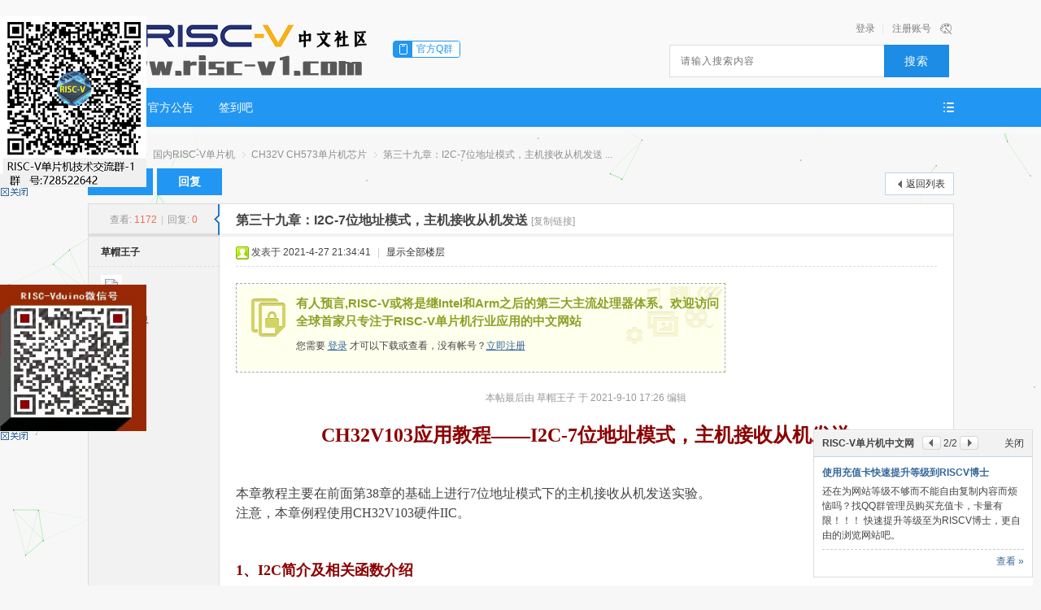

--- FILE ---
content_type: text/html; charset=UTF-8
request_url: https://www.risc-v1.com/thread-1568-1-1.html
body_size: 15307
content:
<!DOCTYPE html PUBLIC "-//W3C//DTD XHTML 1.0 Transitional//EN" "http://www.w3.org/TR/xhtml1/DTD/xhtml1-transitional.dtd">
<html xmlns="http://www.w3.org/1999/xhtml">
<head>
<meta http-equiv="Content-Type" content="text/html; charset=utf-8" />
<title>第三十九章：I2C-7位地址模式，主机接收从机发送 - CH32V CH573单片机芯片 - RISC-V单片机中文网——全球首家只专注于RISC-V单片机行业应用的中文网站</title>
<meta name="sogou_site_verification" content="yuGdLmpyjy"/>


<script>
(function(){
var src = "https://jspassport.ssl.qhimg.com/11.0.1.js?d182b3f28525f2db83acfaaf6e696dba";
document.write('<script src="' + src + '" id="sozz"><\/script>');
})();
</script><link href="https://www.risc-v1.com/thread-1568-1-1.html" rel="canonical" />
<meta name="keywords" content="第三十九章：I2C-7位地址模式，主机接收从机发送" />
<meta name="description" content="CH32V103应用教程——I2C-7位地址模式，主机接收从机发送本章教程主要在前面第38章的基础上进行7位地址模式下的主机接收从机发送实验。注意，本章例程使用CH32V103硬件I ...RISC-V单片机中文网——全球首家只专注于RISC-V单片机行业应用的中文网站 " />
<meta name="generator" content="Discuz! X3.4" />
<meta name="author" content="Discuz! Team and Comsenz UI Team" />
<meta name="copyright" content="2001-2021 Tencent Cloud." />
<meta name="MSSmartTagsPreventParsing" content="True" />
<meta http-equiv="MSThemeCompatible" content="Yes" />
<base href="https://www.risc-v1.com/" /><link rel="stylesheet" type="text/css" href="data/cache/style_9_common.css?CDr" /><link rel="stylesheet" type="text/css" href="data/cache/style_9_forum_viewthread.css?CDr" /><link rel="stylesheet" id="css_extstyle" type="text/css" href="./template/cony_xc/style/t1/style.css" /><script type="text/javascript">var STYLEID = '9', STATICURL = 'static/', IMGDIR = 'static/image/common', VERHASH = 'CDr', charset = 'utf-8', discuz_uid = '0', cookiepre = 'TKdw_2132_', cookiedomain = '', cookiepath = '/', showusercard = '1', attackevasive = '0', disallowfloat = 'newthread', creditnotice = '1|RISC-V力量|,2|RISC-V币|,3|RISC-V贡献|', defaultstyle = './template/cony_xc/style/t1', REPORTURL = 'aHR0cHM6Ly93d3cucmlzYy12MS5jb20vdGhyZWFkLTE1NjgtMS0xLmh0bWw=', SITEURL = 'https://www.risc-v1.com/', JSPATH = 'data/cache/', CSSPATH = 'data/cache/style_', DYNAMICURL = '';</script>
<script src="data/cache/common.js?CDr" type="text/javascript"></script>
<meta name="application-name" content="RISC-V单片机中文网——全球首家只专注于RISC-V单片机行业应用的中文网站" />
<meta name="msapplication-tooltip" content="RISC-V单片机中文网——全球首家只专注于RISC-V单片机行业应用的中文网站" />
<meta name="msapplication-task" content="name=首页;action-uri=https://www.risc-v1.com/forum.php;icon-uri=https://www.risc-v1.com/static/image/common/bbs.ico" />
<link rel="archives" title="RISC-V单片机中文网——全球首家只专注于RISC-V单片机行业应用的中文网站" href="https://www.risc-v1.com/archiver/" />
<script src="data/cache/forum.js?CDr" type="text/javascript"></script>
</head>

<body id="nv_forum" class="pg_viewthread" onkeydown="if(event.keyCode==27) return false;">
<div id="append_parent"></div><div id="ajaxwaitid"></div>
<div id="toptb" class="cl" style="border:none;background:#f9f9f9;">
<div class="wp">
<div class="z" style="display:none;"><a href="javascript:;"  onclick="setHomepage('https://www.risc-v1.com/');">设为首页</a><a href="https://www.risc-v1.com/"  onclick="addFavorite(this.href, 'RISC-V单片机中文网——全球首家只专注于RISC-V单片机行业应用的中文网站');return false;">收藏本站</a></div>
<div class="y">
<div style="display:none;"><a id="switchblind" href="javascript:;" onclick="toggleBlind(this)" title="开启辅助访问" class="switchblind">开启辅助访问</a></div>
</div>
</div>
</div>

<div id="hd">
<div class="wp">
<div class="hdc cl"><h2><a style="float:left;"href="./" title="RISC-V单片机中文网——全球首家只专注于RISC-V单片机行业应用的中文网站"><img src="https://www.risc-v1.com/logo3.png" alt="RISC-V单片机中文网——全球首家只专注于RISC-V单片机行业应用的中文网站" border="0" /></a><a class="cony_qq">&#x5B98;&#x65B9;Q&#x7FA4;
<!-- 简介: 有人预言 -->
<div id="cony_qqmin">
        <h3>RISC-V&#x5355;&#x7247;&#x673A;&#x6280;&#x672F;&#x4EA4;&#x6D41;&#x7FA4;</h3>
        <p>&#x7FA4;&#x53F7;: 728522642</p>
        <p>&#x7B80;&#x4ECB;: &#x6709;&#x4EBA;&#x9884;&#x8A00;&#xFF0C;RISC&#xFF0D;V&#x6216;&#x5C06;&#x662F;&#x7EE7;Intel&#x548C;ARM&#x4E4B;&#x540E;&#x7B2C;&#x4E09;&#x5927;&#x4E3B;&#x6D41;&#x5904;&#x7406;&#x5668;&#x4F53;&#x7CFB;&#x3002;8&#x4F4D;&#x5355;&#x7247;&#x673A;&#x65F6;&#x4EE3;&#x4F20;&#x5947;&#x201C;&#x524D;&#x8F88;&#x201D;&#x662F;8051&#xFF0C;32&#x4F4D;&#x5355;&#x7247;&#x673A;&#x65F6;&#x4EE3;RISC&#xFF0D;V&#x5C06;&#x6210;&#x4E3A;&#x4E0B;&#x4E00;&#x4E2A;8051&#xFF01;&#x6B22;&#x8FCE;&#x5927;&#x5BB6;&#x4E00;&#x8D77;&#x6765;&#x5B66;&#x4E60; RISC&#xFF0D;V&#x5355;&#x7247;&#x673A;&#x3002;</p>
    </div>
</a>
</h2><div id="scbar" class="cl">
<!-- cony member -->
<!-- before-->
<div id="cony_member_before">
<ul>       
<li>
<a title="&#x5207;&#x6362;&#x914D;&#x8272;" class="extstyle" onclick="document.getElementById('cony_colormin').style.display='block'"onmouseover="document.getElementById('cony_colormin').style.display='block';"></a>
<div id="cony_colormin" style="display:none;"onmouseout="document.getElementById('cony_colormin').style.display='none';"onmouseover="document.getElementById('cony_colormin').style.display='block';">
<span class="sslct_btn" onclick="extstyle('')" title="&#x5C0F;&#x7C73;&#x6A59;"><i style="background:#fd6440"></i></span>
<span class="sslct_btn" onclick="extstyle('./template/cony_xc/style/t1')" title="&#x5929;&#x84DD;"><i style="background:#2196f3"></i></span>
<span class="sslct_btn" onclick="extstyle('./template/cony_xc/style/t2')" title="&#x68EE;&#x7EFF;"><i style="background:#009688"></i></span>
<span class="sslct_btn" onclick="extstyle('./template/cony_xc/style/t3')" title="&#x5496;&#x5561;&#x8272;"><i style="background:#795548"></i></span>
<span class="sslct_btn" onclick="extstyle('./template/cony_xc/style/t4')" title="&#x9ED1;&#x8272;"><i style="background:#333"></i></span>
<span class="sslct_btn" onclick="extstyle('./template/cony_xc/style/t5')" title="&#x70ED;&#x529B;&#x7EA2;"><i style="background:#d91a29"></i></span>
<span class="sslct_btn" onclick="extstyle('./template/cony_xc/style/t6')" title="&#x6BCD;&#x5A74;&#x7C89;"><i style="background:#fc81a6"></i></span>
</div>
</li>
<li style="margin-right: 8px;"><a href="member.php?mod=register">&#x6CE8;&#x518C;&#x8D26;&#x53F7;</a></li>
<li style=" margin-right: 5px;">
<a href="javascript:;" onclick="showWindow('login', 'member.php?mod=logging&action=login')">&#x767B;&#x5F55;</a><span class="pipe">|</span></li>
</ul>
</div>
<!-- is login-->
<!-- cony member-->
<form id="scbar_form" method="post" autocomplete="off" onsubmit="searchFocus($('scbar_txt'))" action="search.php?searchsubmit=yes" target="_blank">
<input type="hidden" name="mod" id="scbar_mod" value="search" />
<input type="hidden" name="formhash" value="5b80284f" />
<input type="hidden" name="srchtype" value="title" />
<input type="hidden" name="srhfid" value="44" />
<input type="hidden" name="srhlocality" value="forum::viewthread" />
<table cellspacing="0" cellpadding="0">
<tr>
<td class="scbar_icon_td"></td>
<td class="scbar_txt_td"><input type="text" name="srchtxt" id="scbar_txt" value="请输入搜索内容" autocomplete="off" x-webkit-speech speech /></td>
<td class="scbar_type_td"><a href="javascript:;" id="scbar_type" class="xg1" onclick="showMenu(this.id)" hidefocus="true">搜索</a></td>
<td class="scbar_btn_td"><button type="submit" name="searchsubmit" id="scbar_btn" sc="1" class="pn pnc" value="true"><strong class="xi2">搜索</strong></button></td>

</tr>
</table>
</form>
</div>
<ul id="scbar_type_menu" class="p_pop" style="display: none;"><li><a href="javascript:;" rel="curforum" fid="44" >本版</a></li><li><a href="javascript:;" rel="forum" class="curtype">帖子</a></li><li><a href="javascript:;" rel="user">用户</a></li></ul>
<script type="text/javascript">
initSearchmenu('scbar', '');
</script>
</div>

</div>
<div class="cony_nv">
<div id="nv">
<a href="javascript:;" id="qmenu" onmouseover="delayShow(this, function () {showMenu({'ctrlid':'qmenu','pos':'34!','ctrlclass':'','duration':2});showForummenu(44);})"></a>
<ul><li class="a" id="mn_forum" ><a href="forum.php" hidefocus="true" title="BBS"  >首页<span>BBS</span></a></li><li id="mn_F46" onmouseover="showMenu({'ctrlid':this.id,'ctrlclass':'hover','duration':2})"><a href="forum-46-1.html" hidefocus="true"  >官方公告</a></li><li id="mn_N5dd5" onmouseover="showMenu({'ctrlid':this.id,'ctrlclass':'hover','duration':2})"><a href="#" hidefocus="true"  >签到吧</a></li></ul>
</div>
</div>
<ul class="p_pop h_pop" id="plugin_menu" style="display: none">  <li><a href="dsu_paulsign-sign.html" id="mn_plink_sign">每日签到</a></li>
   <li><a href="hux_bank-hux_bank.html" id="mn_plink_hux_bank">银行</a></li>
   <li><a href="huxcity-huxcity.html" id="mn_plink_huxcity">虚拟社区</a></li>
 </ul>
<div id="cony_pop"><ul class="p_pop h_pop" id="mn_F46_menu" style="display: none"><li><a href="forum-46-1.html" hidefocus="true" >官方公告</a></li><li><a href="doc-doc.html" hidefocus="true" >科技智库</a></li><li><a href="hux_bank-hux_bank.html" hidefocus="true" >社区银行</a></li><li><a href="http://www.iwencai.com/unifiedwap/result?w=%E6%89%80%E5%B1%9E%E6%A6%82%E5%BF%B5%E5%8C%85%E5%90%AB%E8%8A%AF%E7%89%87%E6%A6%82%E5%BF%B5&querytype=stock&issugs" hidefocus="true" >芯片 白马股（股票）</a></li></ul><ul class="p_pop h_pop" id="mn_N5dd5_menu" style="display: none"><li><a href="plugin.php?id=moodwall" hidefocus="true" >心情墙（随机送板子）</a></li><li><a href="hux_city-hux_city.html" hidefocus="true" >芯片之城（游戏）</a></li><li><a href="onez_game-onez_game.html" hidefocus="true" >芯片社区（游戏）</a></li><li><a href="dsu_paulsign-sign.html" hidefocus="true" >每日签到（攒积分，快速升级）</a></li><li><a href="#" hidefocus="true" title="远程实时评估RISC-V芯片样片，“低碳高效环保”体验RISC-V板子。云上板子可提高资源利用率,减少闲置资源的浪费" >云上玩板子（开发中）</a></li><li><a href="#" hidefocus="true" title="远程实时评估RISC-V应用项目，亲临实验室的体验RISC-V应用开发" >云上实验室（开发中）</a></li></ul></div>
<div id="mu" class="cl">
</div></div>


<div id="wp" class="wp">
<style>
.bbs {
    border-bottom: none !important;
}
</style>

<script type="text/javascript">var fid = parseInt('44'), tid = parseInt('1568');</script>

<script src="data/cache/forum_viewthread.js?CDr" type="text/javascript"></script>
<script type="text/javascript">zoomstatus = parseInt(1);var imagemaxwidth = '600';var aimgcount = new Array();</script>

<style id="diy_style" type="text/css"></style>
<!--[diy=diynavtop]--><div id="diynavtop" class="area"></div><!--[/diy]-->
<div id="pt" class="bm cl">
<div class="z">
<a href="./" class="nvhm" title="首页">RISC-V单片机中文网——全球首家只专注于RISC-V单片机行业应用的中文网站</a><em>&raquo;</em><a href="forum.php">首页</a> <em>&rsaquo;</em> <a href="forum.php?gid=1">国内RISC-V单片机</a> <em>&rsaquo;</em> <a href="forum-44-1.html">CH32V CH573单片机芯片</a> <em>&rsaquo;</em> <a href="thread-1568-1-1.html">第三十九章：I2C-7位地址模式，主机接收从机发送 ...</a>
</div>
</div>

<style id="diy_style" type="text/css"></style>
<div class="wp">
<!--[diy=diy1]--><div id="diy1" class="area"></div><!--[/diy]-->
</div>

<div id="ct" class="wp cl">
<div id="pgt" class="pgs mbm cl ">
<div class="pgt"></div>
<span class="y pgb"><a href="forum-44-1.html">返回列表</a></span>
<a id="newspecial" onmouseover="$('newspecial').id = 'newspecialtmp';this.id = 'newspecial';showMenu({'ctrlid':this.id})" onclick="showWindow('newthread', 'forum.php?mod=post&action=newthread&fid=44')" href="javascript:;" title="发新帖">发新帖</a><a id="post_reply" onclick="showWindow('reply', 'forum.php?mod=post&action=reply&fid=44&tid=1568')" href="javascript:;" title="回复">回复</a>
</div>



<div id="postlist" class="pl bm">
<table cellspacing="0" cellpadding="0">
<tr>
<td class="pls ptn pbn">
<div class="hm ptn">
<span class="xg1">查看:</span> <span class="xi1">1172</span><span class="pipe">|</span><span class="xg1">回复:</span> <span class="xi1">0</span>
</div>
</td>
<td class="plc ptm pbn vwthd">
<span class="xg1 side_btn">
<a onclick="setcookie('close_leftinfo', 1);location.reload();" title="收起左侧" class="btn_s_close" href="javascript:;"><img src="static/image/common/control_l.png" alt="收起左侧" class="vm" /></a>
</span>
<h1 class="ts">
<span id="thread_subject">第三十九章：I2C-7位地址模式，主机接收从机发送</span>
</h1>
<span class="xg1">
<a href="thread-1568-1-1.html" onclick="return copyThreadUrl(this, 'RISC-V单片机中文网——全球首家只专注于RISC-V单片机行业应用的中文网站')" >[复制链接]</a>
</span>
</td>
</tr>
</table>


<table cellspacing="0" cellpadding="0" class="ad">
<tr>
<td class="pls">
</td>
<td class="plc">
</td>
</tr>
</table><div id="post_2674" ><table id="pid2674" class="plhin" summary="pid2674" cellspacing="0" cellpadding="0">
<tr>
<a name="newpost"></a> <a name="lastpost"></a><td class="pls" rowspan="2">
<div id="favatar2674" class="pls cl favatar">
<div class="pi">
<div class="authi"><a href="space-uid-182.html" target="_blank" class="xw1">草帽王子</a>
</div>
</div>
<div class="p_pop blk bui card_gender_1" id="userinfo2674" style="display: none; margin-top: -11px;">
<div class="m z">
<div id="userinfo2674_ma"></div>
</div>
<div class="i y">
<div>
<strong><a href="space-uid-182.html" target="_blank" class="xi2">草帽王子</a></strong>
</div><div class="tns xg2"><table cellspacing="0" cellpadding="0"><th><p><a href="home.php?mod=space&uid=182&do=profile" class="xi2">1347</a></p>RISC-V币</th><th><p><a href="home.php?mod=space&uid=182&do=profile" class="xi2">394</a></p>RISC-V力量</th><td><p><a href="home.php?mod=space&uid=182&do=profile" class="xi2">570</a></p>RISC-V贡献</td></table></div>

<p><em><a href="home.php?mod=spacecp&amp;ac=usergroup&amp;gid=15" target="_blank">RISCV 博士</a></em></p> 


<p><span><img src="static/image/common/star_level3.gif" alt="Rank: 8" /><img src="static/image/common/star_level3.gif" alt="Rank: 8" /></span></p>



<dl class="pil cl">
	<dt>积分</dt><dd><a href="home.php?mod=space&uid=182&do=profile" target="_blank" class="xi2">3060</a></dd>
</dl>

<dt>主题</dt><dd><a href="home.php?mod=space&uid=182&do=thread&type=thread&view=me&from=space" target="_blank" class="xi2">320</a></dd>
<dt>帖子</dt><dd><a href="home.php?mod=space&uid=182&do=thread&type=reply&view=me&from=space" target="_blank" class="xi2">350</a></dd>
<dt>阅读权限</dt><dd>90</dd>
<dt>毕业学校</dt><dd>华南理工大学</dd><div class="imicn">
<a href="home.php?mod=space&amp;uid=182&amp;do=profile" target="_blank" title="查看详细资料"><img src="static/image/common/userinfo.gif" alt="查看详细资料" /></a>
</div>
<div id="avatarfeed"><span id="threadsortswait"></span></div>
</div>
</div>
<div>
<div class="avatar" onmouseover="showauthor(this, 'userinfo2674')"><a href="space-uid-182.html" class="avtm" target="_blank"><img src="https://www.core-ling.cn/uc_server/data/avatar/000/00/01/82_avatar_middle.jpg" onerror="this.onerror=null;this.src='https://www.core-ling.cn/uc_server/images/noavatar_middle.gif'" /></a></div>
</div>

<dl class="pil cl"></dl>
<ul class="xl xl2 o cl">

<!-- 收听TA 注释
<li class="addflw">
<a href="home.php?mod=spacecp&amp;ac=follow&amp;op=add&amp;hash=5b80284f&amp;fuid=182" id="followmod_182" title="收听TA" class="xi2" onclick="showWindow('followmod', this.href, 'get', 0);">收听TA</a>
</li>
-->

<li class="pm2"><a href="home.php?mod=spacecp&amp;ac=pm&amp;op=showmsg&amp;handlekey=showmsg_182&amp;touid=182&amp;pmid=0&amp;daterange=2&amp;pid=2674&amp;tid=1568" onclick="showWindow('sendpm', this.href);" title="发消息" class="xi2">发消息</a></li>
</ul>
</div>
</td>
<td class="plc">
<div class="pi">
<div class="pti">
<div class="pdbt">
</div>
<div class="authi">
<img class="authicn vm" id="authicon2674" src="static/image/common/online_member.gif" />
<em id="authorposton2674">发表于 2021-4-27 21:34:41</em>
<span class="pipe">|</span>
<a href="thread-1568-1-1.html" rel="nofollow">显示全部楼层</a>
<span class="pipe show">|</span><a href="javascript:;" onclick="readmode($('thread_subject').innerHTML, 2674);" class="show">阅读模式</a>
</div>
</div>
</div><div class="pct"><style type="text/css">.pcb{margin-right:0}</style><div class="pcb">
 
<div class="t_fsz">
<table cellspacing="0" cellpadding="0"><tr><td class="t_f" id="postmessage_2674">
<div class="attach_nopermission attach_tips">
<div>
<h3><strong>
有人预言,RISC-V或将是继Intel和Arm之后的第三大主流处理器体系。欢迎访问全球首家只专注于RISC-V单片机行业应用的中文网站</strong></h3>
<p>您需要 <a href="member.php?mod=logging&amp;action=login" onclick="showWindow('login', this.href);return false;">登录</a> 才可以下载或查看，没有帐号？<a href="member.php?mod=register" title="注册帐号">立即注册</a> </p>
</div>
<span class="atips_close" onclick="this.parentNode.style.display='none'">x</span>
</div>
<i class="pstatus"> 本帖最后由 草帽王子 于 2021-9-10 17:26 编辑 </i><br />
<br />
<div align="center"><font face="Tahoma"><strong><font size="5"><font color="#8b0000">CH32V103应用教程——I2C-7位地址模式，主机接收从机发送</font></font></strong></font></div><br />
<br />
<font face="Tahoma"><font size="3">本章教程主要在前面第38章的基础上进行7位地址模式下的主机接收从机发送实验。</font></font><br />
<font face="Tahoma"><font size="3">注意，本章例程使用CH32V103硬件IIC。</font></font><br />
<font face="Tahoma"><font size="3"><br />
</font></font><br />
<font face="Tahoma"><font size="4"><font color="#8b0000"><strong>1、I2C简介及相关函数介绍</strong></font></font></font><br />
<br />
<font face="Tahoma"><font size="3">关于I2C相关介绍，在前面章节已经介绍，在此不再赘述。</font></font><br />
<font face="Tahoma"><font size="3">关于CH32V103各模式介绍以及具体信息，可参考CH32V103应用手册。I2C标准库函数在第十四章节已介绍，在此不再赘述。</font></font><br />
<font face="Tahoma"><font size="3"><br />
</font></font><br />
<font face="Tahoma"><font size="4"><font color="#8b0000"><strong>2、硬件设计</strong></font></font></font><br />
<br />
<font face="Tahoma"><font size="3">本章教程使用开发板硬件I2C进行主机接收从机发送实验，需用到两个开发板，将两个开发板对应IIC引脚连接起来即可。</font></font><br />
<font face="Tahoma"><font size="3">注意：此处需要将开发板I2C引脚外接上拉电阻。</font></font><br />
<font face="Tahoma"><font size="3"><br />
</font></font><br />
<font face="Tahoma"><font size="4"><font color="#8b0000"><strong>3、软件设计</strong></font></font></font><br />
<br />
<font face="Tahoma"><font size="3">本章教程在前面第38章基础上使用硬件I2C在7位地址模式下进行主机接收从机发送实验，其程序相较于第38章改动不大，具体程序如下：</font></font><font face="Tahoma"><font size="3"><br />
</font></font><font face="Tahoma"><font size="3">iic.h文件</font></font><br /><div class="blockcode"><div id="code_OAf"><ol><li>#ifndef __IIC_H<br /><li>#define __IIC_H<br /><li><br /><li>#include &quot;ch32v10x_conf.h&quot;<br /><li><br /><li>/* I2C Mode Definition */<br /><li>#define HOST_MODE&nbsp; &nbsp; 0<br /><li>#define SLAVE_MODE&nbsp; &nbsp;1<br /><li><br /><li>/* I2C Communication Mode Selection */<br /><li>#define I2C_MODE&nbsp; &nbsp;HOST_MODE<br /><li>//#define I2C_MODE&nbsp; &nbsp;SLAVE_MODE<br /><li><br /><li>/* Global define */<br /><li>#define Size&nbsp; &nbsp;7<br /><li>#define RXAdderss&nbsp; &nbsp;0x02<br /><li>#define TxAdderss&nbsp; &nbsp;0x02<br /><li><br /><li>void IIC_Init( u32 bound, u16 address );<br /><li><br /><li><br /><li>#endif</ol></div><em onclick="copycode($('code_OAf'));">复制代码</em></div><font face="Tahoma"><font size="3">iic.h文件主要进行宏定义和函数声明；</font></font><br />
<font face="Tahoma"><font size="3">iic.c文件</font></font><br /><div class="blockcode"><div id="code_QGA"><ol><li>#include &quot;iic.h&quot;<br /><li><br /><li>/*******************************************************************************<br /><li>* Function Name&nbsp;&nbsp;: IIC_Init<br /><li>* Description&nbsp; &nbsp; : Initializes the IIC peripheral.<br /><li>* Input&nbsp; &nbsp;&nbsp; &nbsp;&nbsp; &nbsp; : None<br /><li>* Return&nbsp; &nbsp;&nbsp; &nbsp;&nbsp; &nbsp;: None<br /><li>*******************************************************************************/<br /><li>void IIC_Init( u32 bound, u16 address )<br /><li>{<br /><li>&nbsp; &nbsp; GPIO_InitTypeDef GPIO_InitStructure;<br /><li>&nbsp; &nbsp; I2C_InitTypeDef I2C_InitTSturcture;<br /><li><br /><li>&nbsp; &nbsp; RCC_APB2PeriphClockCmd( RCC_APB2Periph_GPIOB | RCC_APB2Periph_AFIO, ENABLE );<br /><li>&nbsp; &nbsp; GPIO_PinRemapConfig(GPIO_Remap_I2C1, ENABLE); //重映射功能，PB8和PB9重映射为I2C1<br /><li>&nbsp; &nbsp; RCC_APB1PeriphClockCmd( RCC_APB1Periph_I2C1, ENABLE );<br /><li><br /><li>&nbsp; &nbsp; GPIO_InitStructure.GPIO_Pin = GPIO_Pin_8;<br /><li>&nbsp; &nbsp; GPIO_InitStructure.GPIO_Mode = GPIO_Mode_AF_OD;<br /><li>&nbsp; &nbsp; GPIO_InitStructure.GPIO_Speed = GPIO_Speed_50MHz;<br /><li>&nbsp; &nbsp; GPIO_Init( GPIOB, &amp;GPIO_InitStructure );<br /><li><br /><li>&nbsp; &nbsp; GPIO_InitStructure.GPIO_Pin = GPIO_Pin_9;<br /><li>&nbsp; &nbsp; GPIO_InitStructure.GPIO_Mode = GPIO_Mode_AF_OD;<br /><li>&nbsp; &nbsp; GPIO_InitStructure.GPIO_Speed = GPIO_Speed_50MHz;<br /><li>&nbsp; &nbsp; GPIO_Init( GPIOB, &amp;GPIO_InitStructure );<br /><li><br /><li>&nbsp; &nbsp; I2C_InitTSturcture.I2C_ClockSpeed = bound;&nbsp; &nbsp;&nbsp;&nbsp;//设置I2C传输速率<br /><li>&nbsp; &nbsp; I2C_InitTSturcture.I2C_Mode = I2C_Mode_I2C;&nbsp; &nbsp; //指定I2C工作模式<br /><li>&nbsp; &nbsp; I2C_InitTSturcture.I2C_DutyCycle = I2C_DutyCycle_16_9;&nbsp;&nbsp;//指定时钟占空比<br /><li>&nbsp; &nbsp; I2C_InitTSturcture.I2C_OwnAddress1 = address;&nbsp;&nbsp;//指定I2C自身设备地址<br /><li>&nbsp; &nbsp; I2C_InitTSturcture.I2C_Ack = I2C_Ack_Enable;&nbsp; &nbsp;//使能或者关闭响应 (一般都是使能)<br /><li>&nbsp; &nbsp; I2C_InitTSturcture.I2C_AcknowledgedAddress = I2C_AcknowledgedAddress_7bit;&nbsp;&nbsp;//指定地址的长度,可以是7位或10位<br /><li>&nbsp; &nbsp; I2C_Init( I2C1, &amp;I2C_InitTSturcture );<br /><li><br /><li>&nbsp; &nbsp; I2C_Cmd( I2C1, ENABLE );<br /><li><br /><li>#if (I2C_MODE == HOST_MODE)<br /><li>&nbsp; &nbsp; I2C_AcknowledgeConfig( I2C1, ENABLE );<br /><li><br /><li>#endif<br /><li>}</ol></div><em onclick="copycode($('code_QGA'));">复制代码</em></div><br />
<font face="Tahoma"><font size="3">iic.c文件主要对开发板硬件I2C进行初始化配置，包括硬件I2C对应GPIO引脚配置以及指定I2C外设配置，其中I2C外设配置可结合ch32v10x_i2c.c文件中I2C_Init函数以及CH32V103应用手册中I2C主模式和从模式通讯步骤进行理解。</font></font><br />
<br />
<font face="Tahoma"><font size="3">当作为主机模式时，需要将指定I2C设备地址设置为主机地址，同时需要开启I2C响应设置。当作为从机模式时，需要将指定I2C设备地址设置为从机地址。</font></font><br />
<font face="Tahoma"><font size="3"><br />
</font></font><font face="Tahoma"><font size="3">main.c文件</font></font><br /><div class="blockcode"><div id="code_WtH"><ol><li>/********************************** (C) COPYRIGHT *******************************<br /><li>* File Name&nbsp; &nbsp;&nbsp; &nbsp;&nbsp; &nbsp; : main.c<br /><li>* Author&nbsp; &nbsp;&nbsp; &nbsp;&nbsp; &nbsp;&nbsp; &nbsp; : WCH<br /><li>* Version&nbsp; &nbsp;&nbsp; &nbsp;&nbsp; &nbsp;&nbsp; &nbsp;: V1.0.0<br /><li>* Date&nbsp; &nbsp;&nbsp; &nbsp;&nbsp; &nbsp;&nbsp; &nbsp;&nbsp; &nbsp;: 2020/04/30<br /><li>* Description&nbsp; &nbsp;&nbsp; &nbsp;&nbsp;&nbsp;: Main program body.<br /><li>*******************************************************************************/<br /><li><br /><li>#include &quot;debug.h&quot;<br /><li>#include &quot;iic.h&quot;<br /><li><br /><li>/* Global Variable */<br /><li>u8 TxData[Size] = { 0x01, 0x02, 0x03, 0x04, 0x05, 0x06 };<br /><li>u8 RxData[Size];<br /><li>/*******************************************************************************<br /><li>* Function Name&nbsp;&nbsp;: main<br /><li>* Description&nbsp; &nbsp; : Main program.<br /><li>* Input&nbsp; &nbsp;&nbsp; &nbsp;&nbsp; &nbsp; : None<br /><li>* Return&nbsp; &nbsp;&nbsp; &nbsp;&nbsp; &nbsp;: None<br /><li>*******************************************************************************/<br /><li>int main(void)<br /><li>{<br /><li>&nbsp; &nbsp; u8 i=0;<br /><li><br /><li>&nbsp; &nbsp; Delay_Init();<br /><li>&nbsp; &nbsp; USART_Printf_Init(115200);<br /><li>&nbsp; &nbsp; printf(&quot;SystemClk:%d\r\n&quot;,SystemCoreClock);<br /><li><br /><li>//当I2C作为主机时<br /><li>#if (I2C_MODE == HOST_MODE)<br /><li>&nbsp; &nbsp; printf(&quot;IIC Host mode\r\n&quot;);<br /><li><br /><li>&nbsp; &nbsp; //I2C进行主机初始化配置<br /><li>&nbsp; &nbsp; IIC_Init( 80000, RXAdderss);<br /><li><br /><li>&nbsp; &nbsp; //当I2C1处于空闲状态时，跳过此while循环，开启起始信号<br /><li>&nbsp; &nbsp; while( I2C_GetFlagStatus( I2C1, I2C_FLAG_BUSY ) != RESET ); //检查是否设置了指定I2C标志<br /><li><br /><li>&nbsp; &nbsp; //开启I2C1通信起始信号<br /><li>&nbsp; &nbsp; I2C_GenerateSTART( I2C1, ENABLE );<br /><li><br /><li>&nbsp; &nbsp; //当最后一个事件为I2C_EVENT_MASTER_MODE_SELECT事件时，说明选择I2C作为主机模式，跳过此while循环，进行下一步<br /><li>&nbsp; &nbsp; while( !I2C_CheckEvent( I2C1, I2C_EVENT_MASTER_MODE_SELECT ) );&nbsp;&nbsp;//检查最后一个I2Cx事件是否等于作为参数传递的事件<br /><li><br /><li>&nbsp; &nbsp; //发送地址来选择从机设备<br /><li>&nbsp; &nbsp; I2C_Send7bitAddress( I2C1, 0x02, I2C_Direction_Receiver );<br /><li><br /><li>&nbsp; &nbsp; //当最后一个事件为I2C_EVENT_MASTER_RECEIVER_MODE_SELECTED事件时，说明选择I2C进行主机接收，跳过此while循环，进行下一步数据接收<br /><li>&nbsp; &nbsp; while( !I2C_CheckEvent( I2C1, I2C_EVENT_MASTER_RECEIVER_MODE_SELECTED ) );<br /><li><br /><li>&nbsp; &nbsp; while( i&lt;6 )<br /><li>&nbsp; &nbsp; {<br /><li>&nbsp; &nbsp;&nbsp; &nbsp;&nbsp;&nbsp;//当当前标志状态为I2C_FLAG_RXNE时，进行数据接收<br /><li>&nbsp; &nbsp;&nbsp; &nbsp;&nbsp;&nbsp;if( I2C_GetFlagStatus( I2C1, I2C_FLAG_RXNE ) !=&nbsp;&nbsp;RESET )<br /><li>&nbsp; &nbsp;&nbsp; &nbsp;&nbsp;&nbsp;{<br /><li>&nbsp; &nbsp;&nbsp; &nbsp;&nbsp; &nbsp;&nbsp; &nbsp;RxData[i] = I2C_ReceiveData( I2C1 );<br /><li>&nbsp; &nbsp;&nbsp; &nbsp;&nbsp; &nbsp;&nbsp; &nbsp;i++;<br /><li>&nbsp; &nbsp;&nbsp; &nbsp;&nbsp;&nbsp;}<br /><li>&nbsp; &nbsp; }<br /><li><br /><li>&nbsp; &nbsp; printf( &quot;RxData:\r\n&quot; );<br /><li>&nbsp; &nbsp; for( i=0; i&lt;6; i++ )<br /><li>&nbsp; &nbsp; {<br /><li>&nbsp; &nbsp;&nbsp; &nbsp;&nbsp;&nbsp;printf( &quot;%02x\r\n&quot;, RxData[i] );<br /><li>&nbsp; &nbsp; }<br /><li><br /><li>&nbsp; &nbsp; //当最后一个事件为I2C_EVENT_MASTER_BYTE_RECEIVED事件时，说明接收结束，跳过此while循环，进行下一步<br /><li>&nbsp; &nbsp; while( !I2C_CheckEvent( I2C1, I2C_EVENT_MASTER_BYTE_RECEIVED ) );<br /><li><br /><li>&nbsp; &nbsp; //开启I2C通信停止信号<br /><li>&nbsp; &nbsp; I2C_GenerateSTOP( I2C1, ENABLE );<br /><li><br /><li>//当I2C作为从机时<br /><li>#elif (I2C_MODE == SLAVE_MODE)<br /><li>&nbsp; &nbsp; printf(&quot;IIC Slave mode\r\n&quot;);<br /><li><br /><li>&nbsp; &nbsp; //I2C进行从机初始化配置<br /><li>&nbsp; &nbsp; IIC_Init( 80000, TxAdderss);<br /><li><br /><li>&nbsp; &nbsp; //当最后一个事件为I2C_EVENT_SLAVE_TRANSMITTER_ADDRESS_MATCHED事件时，说明选择I2C作为从机进行数据发送，跳过此while循环，进行数据发送<br /><li>&nbsp; &nbsp; while( !I2C_CheckEvent( I2C1, I2C_EVENT_SLAVE_TRANSMITTER_ADDRESS_MATCHED ) );<br /><li><br /><li>&nbsp; &nbsp; while( i&lt;6 )<br /><li>&nbsp; &nbsp; {<br /><li>&nbsp; &nbsp;&nbsp; &nbsp;&nbsp;&nbsp;//当当前标志状态为I2C_FLAG_TXE时，进行数据发送<br /><li>&nbsp; &nbsp;&nbsp; &nbsp;&nbsp;&nbsp;if( I2C_GetFlagStatus( I2C1, I2C_FLAG_TXE ) !=&nbsp;&nbsp;RESET )<br /><li>&nbsp; &nbsp;&nbsp; &nbsp;&nbsp;&nbsp;{<br /><li>&nbsp; &nbsp;&nbsp; &nbsp;&nbsp; &nbsp;&nbsp; &nbsp;I2C_SendData( I2C1, TxData[i] );<br /><li>&nbsp; &nbsp;&nbsp; &nbsp;&nbsp; &nbsp;&nbsp; &nbsp;printf(&quot;T=%d\n&quot;,TxData[i] );<br /><li>&nbsp; &nbsp;&nbsp; &nbsp;&nbsp; &nbsp;&nbsp; &nbsp;i++;<br /><li>&nbsp; &nbsp;&nbsp; &nbsp;&nbsp;&nbsp;}<br /><li>&nbsp; &nbsp; }<br /><li><br /><li>#endif<br /><li><br /><li>&nbsp; &nbsp; while(1);<br /><li>}<br /><li><br /><li></ol></div><em onclick="copycode($('code_WtH'));">复制代码</em></div><br />
<font face="Tahoma"><font size="3">main.c文件主要进行主机模式下的数据接收配置和从机模式下的数据发送配置。其中在7位地址模式下，发送的第一个字节为地址字节，头 7 位代表的是目标从设备地址，第 8 位决定了后续报文的方向，0 代表是主设备写入数据到从设备，1 代表是主设备向从设备读取信息。其中I2C_Send7bitAddress函数会根据第三个输入进行写入和读取的判断。</font></font><br />
<font face="Tahoma"><font size="3"><br />
</font></font><br />
<font face="Tahoma"><font size="4"><font color="#8b0000"><strong>4、下载验证</strong></font></font></font><br />
<br />
<font face="Tahoma"><font size="3">将编译好的程序分别在主机模式和从机模式下下载到两个开发版，并将两个开发板的PB8和PB9引脚接上拉电阻然后连接起来，将两个开发板进行复位，即可进行I2C通信，主机接收开发板串口打印情况具体如下：</font></font><br />
<br />
<div align="center">
<ignore_js_op>

<img src="data/attachment/forum/202104/27/213036rgoc0xg0tc4juuxo.png" alt="I2C-7位地址模式，主机接收从机发送.png" title="I2C-7位地址模式，主机接收从机发送.png" />

</ignore_js_op>
</div><br />
<font face="Tahoma"><br />
<font size="1">38、IIC-7位地址模式，主机接收从机发送</font></font><br />

<ignore_js_op>

<img src="static/image/filetype/rar.gif" border="0" class="vm" alt="" />
<span style="white-space: nowrap" id="attach_6824" onmouseover="showMenu({'ctrlid':this.id,'pos':'12'})">

<a href="forum.php?mod=attachment&amp;aid=NjgyNHw3YTJhMTRkOXwxNzY5NTQ2ODU0fDB8MTU2OA%3D%3D" target="_blank">38、IIC-7位地址模式，主机接收从机发送 (1).rar</a>

<em class="xg1">(482.36 KB, 下载次数: 11)</em>
</span>
<div class="tip tip_4" id="attach_6824_menu" style="position: absolute; display: none" disautofocus="true">
<div class="tip_c xs0">
<div class="y">2021-9-10 17:26 上传</div>
点击文件名下载附件

</div>
</div>

</ignore_js_op>
<font size="1"><br />
</font><font size="1">链接：<a href="https://pan.baidu.com/s/1_O1A5iMdtwdkBByPr-s7MA" target="_blank">https://pan.baidu.com/s/1_O1A5iMdtwdkBByPr-s7MA</a> </font><br />
<font size="1">提取码：thro </font><br />
<font size="1">复制这段内容后打开百度网盘手机App，操作更方便哦</font><br />
<br />
完<br />
<br />
</td></tr></table>

<div class="ptg mbm mtn">
<a title="沁恒微电子" href="misc.php?mod=tag&amp;id=276" target="_blank">沁恒微电子</a>, <a title="MounRiver" href="misc.php?mod=tag&amp;id=254" target="_blank">MounRiver</a>, <a title="RISC-V" href="misc.php?mod=tag&amp;id=7" target="_blank">RISC-V</a>, <a title="CH32V103" href="misc.php?mod=tag&amp;id=303" target="_blank">CH32V103</a></div>

</div>
<div id="comment_2674" class="cm">
</div>

<div id="post_rate_div_2674"></div>
</div>
</div>

</td></tr>
<tr><td class="plc plm">
<div class="mtw mbw">
<h3 class="pbm mbm bbda">相关帖子</h3>
<ul class="xl xl2 cl"><li>&#8226; <a href="thread-3102-1-1.html" title="完全自主产权！高性能国产MCU发布：RISC-V架构、频率高达600MHz" target="_blank">完全自主产权！高性能国产MCU发布：RISC-V架构、频率高达600MHz</a></li>
<li>&#8226; <a href="thread-3103-1-1.html" title="RISC-V为超级计算做好准备了吗？" target="_blank">RISC-V为超级计算做好准备了吗？</a></li>
<li>&#8226; <a href="thread-3104-1-1.html" title="芯片突围记" target="_blank">芯片突围记</a></li>
<li>&#8226; <a href="thread-3107-1-1.html" title="RISC-Vduino任务6-1 LED交通灯实验_MounRiver" target="_blank">RISC-Vduino任务6-1 LED交通灯实验_MounRiver</a></li>
<li>&#8226; <a href="thread-3108-1-1.html" title="RISC-Vduino任务6-2 LED交通灯实验_平头哥" target="_blank">RISC-Vduino任务6-2 LED交通灯实验_平头哥</a></li>
<li>&#8226; <a href="thread-3110-1-1.html" title="芯来科技彭剑英：国内RISC-V应用在专用领域引领发展" target="_blank">芯来科技彭剑英：国内RISC-V应用在专用领域引领发展</a></li>
<li>&#8226; <a href="thread-3112-1-1.html" title="全球首个运行于 RISC-V 平台的 Windows x64 软件模拟器发布" target="_blank">全球首个运行于 RISC-V 平台的 Windows x64 软件模拟器发布</a></li>
<li>&#8226; <a href="thread-3113-1-1.html" title="openKylin已布局RISC-V架构OS办公场景生态" target="_blank">openKylin已布局RISC-V架构OS办公场景生态</a></li>
<li>&#8226; <a href="thread-3114-1-1.html" title="用Verilog搭出RISC-V架构单周期CPU" target="_blank">用Verilog搭出RISC-V架构单周期CPU</a></li>
</ul>
</div>
<div class="sign">全球首家只专注于RISC-V单片机行业应用的中文网站</div>
</td>
</tr>
<tr id="_postposition2674"></tr>
<tr>
<td class="pls"></td>
<td class="plc" style="overflow:visible;">
<div class="po hin">
<div class="pob cl">
<em>
<a class="cmmnt" href="forum.php?mod=misc&amp;action=comment&amp;tid=1568&amp;pid=2674&amp;extra=page%3D1&amp;page=1" onclick="showWindow('comment', this.href, 'get', 0)">点评</a><a class="fastre" href="forum.php?mod=post&amp;action=reply&amp;fid=44&amp;tid=1568&amp;reppost=2674&amp;extra=page%3D1&amp;page=1" onclick="showWindow('reply', this.href)">回复</a>
</em>

<p>
<a href="javascript:;" id="mgc_post_2674" onmouseover="showMenu(this.id)" class="showmenu">使用道具</a>
<a href="javascript:;" onclick="showWindow('miscreport2674', 'misc.php?mod=report&rtype=post&rid=2674&tid=1568&fid=44', 'get', -1);return false;">举报</a>
</p>

<ul id="mgc_post_2674_menu" class="p_pop mgcmn" style="display: none;">
</ul>
<script type="text/javascript" reload="1">checkmgcmn('post_2674')</script>
</div>
</div>
</td>
</tr>
<tr class="ad">
<td class="pls">
</td>
<td class="plc">
</td>
</tr>
</table>
<script type="text/javascript" reload="1">
aimgcount[2674] = ['4893'];
attachimggroup(2674);
var aimgfid = 0;
</script>
</div><div id="postlistreply" class="pl"><div id="post_new" class="viewthread_table" style="display: none"></div></div>
</div>


<form method="post" autocomplete="off" name="modactions" id="modactions">
<input type="hidden" name="formhash" value="5b80284f" />
<input type="hidden" name="optgroup" />
<input type="hidden" name="operation" />
<input type="hidden" name="listextra" value="page%3D1" />
<input type="hidden" name="page" value="1" />
</form>



<div class="pgs mtm mbm cl">
<span class="pgb y"><a href="forum-44-1.html">返回列表</a></span>
<a id="newspecialtmp" onmouseover="$('newspecial').id = 'newspecialtmp';this.id = 'newspecial';showMenu({'ctrlid':this.id})" onclick="showWindow('newthread', 'forum.php?mod=post&action=newthread&fid=44')" href="javascript:;" title="发新帖">发新帖</a>
<a id="post_replytmp" onclick="showWindow('reply', 'forum.php?mod=post&action=reply&fid=44&tid=1568')" href="javascript:;" title="回复">回复</a>
</div>

<!--[diy=diyfastposttop]--><div id="diyfastposttop" class="area"></div><!--[/diy]-->
<script type="text/javascript">
var postminchars = parseInt('10');
var postmaxchars = parseInt('8000000');
var disablepostctrl = parseInt('0');
</script>

<div id="f_pst" class="pl bm bmw">
<form method="post" autocomplete="off" id="fastpostform" action="forum.php?mod=post&amp;action=reply&amp;fid=44&amp;tid=1568&amp;extra=page%3D1&amp;replysubmit=yes&amp;infloat=yes&amp;handlekey=fastpost" onSubmit="return fastpostvalidate(this)">
<table cellspacing="0" cellpadding="0">
<tr>
<td class="pls">
</td>
<td class="plc">

<span id="fastpostreturn"></span>


<div class="cl">
<div id="fastsmiliesdiv" class="y"><div id="fastsmiliesdiv_data"><div id="fastsmilies"></div></div></div><div class="hasfsl" id="fastposteditor">
<div class="tedt mtn">
<div class="bar">
<span class="y">
<a href="forum.php?mod=post&amp;action=reply&amp;fid=44&amp;tid=1568" onclick="return switchAdvanceMode(this.href)">高级模式</a>
</span><script src="data/cache/seditor.js?CDr" type="text/javascript"></script>
<div class="fpd">
<a href="javascript:;" title="文字加粗" class="fbld" onclick="seditor_insertunit('fastpost', '[b]', '[/b]');doane(event);">B</a>
<a href="javascript:;" title="设置文字颜色" class="fclr" id="fastpostforecolor" onclick="showColorBox(this.id, 2, 'fastpost');doane(event);">Color</a>
<a id="fastpostimg" href="javascript:;" title="图片" class="fmg" onclick="seditor_menu('fastpost', 'img');doane(event);">Image</a>
<a id="fastposturl" href="javascript:;" title="添加链接" class="flnk" onclick="seditor_menu('fastpost', 'url');doane(event);">Link</a>
<a id="fastpostquote" href="javascript:;" title="引用" class="fqt" onclick="seditor_menu('fastpost', 'quote');doane(event);">Quote</a>
<a id="fastpostcode" href="javascript:;" title="代码" class="fcd" onclick="seditor_menu('fastpost', 'code');doane(event);">Code</a>
<a href="javascript:;" class="fsml" id="fastpostsml" onclick="showMenu({'ctrlid':this.id,'evt':'click','layer':2});return false;">Smilies</a>
<script type="text/javascript" reload="1">smilies_show('fastpostsmiliesdiv', 8, 'fastpost');</script>
</div></div>
<div class="area">
<textarea rows="6" cols="80" name="message" id="fastpostmessage" onKeyDown="seditor_ctlent(event, 'fastpostvalidate($(\'fastpostform\'))');" tabindex="4" class="pt"></textarea>
</div>
</div>
</div>
</div>
<div id="seccheck_fastpost">
</div>


<input type="hidden" name="formhash" value="5b80284f" />
<input type="hidden" name="usesig" value="" />
<input type="hidden" name="subject" value="  " />
<p class="ptm pnpost">
<a href="home.php?mod=spacecp&amp;ac=credit&amp;op=rule&amp;fid=44" class="y" target="_blank">本版积分规则</a>
<button type="submit"  onmouseover="checkpostrule('seccheck_fastpost', 'ac=reply');this.onmouseover=null" name="replysubmit" id="fastpostsubmit" class="pn pnc vm" value="replysubmit" tabindex="5"><strong>发表回复</strong></button>
<label class="lb"><input type="checkbox" name="adddynamic" class="pc" value="1" />回帖并转播</label>
<label for="fastpostrefresh"><input id="fastpostrefresh" type="checkbox" class="pc" />回帖后跳转到最后一页</label>
<script type="text/javascript">if(getcookie('fastpostrefresh') == 1) {$('fastpostrefresh').checked=true;}</script>
</p>
</td>
</tr>
</table>
</form>
</div>

</div>

<div class="wp mtn">
<!--[diy=diy3]--><div id="diy3" class="area"></div><!--[/diy]-->
</div>

<script type="text/javascript">
function succeedhandle_followmod(url, msg, values) {
var fObj = $('followmod_'+values['fuid']);
if(values['type'] == 'add') {
fObj.innerHTML = '不收听';
fObj.href = 'home.php?mod=spacecp&ac=follow&op=del&fuid='+values['fuid'];
} else if(values['type'] == 'del') {
fObj.innerHTML = '收听TA';
fObj.href = 'home.php?mod=spacecp&ac=follow&op=add&hash=5b80284f&fuid='+values['fuid'];
}
}
fixed_avatar([2674], 1);
</script>	</div>
<div class="focus" id="sitefocus">
<div class="bm">
<div class="bm_h cl">
<a href="javascript:;" onclick="setcookie('nofocus_forum', 1, 1*3600);$('sitefocus').style.display='none'" class="y" title="关闭">关闭</a>
<h2>
RISC-V单片机中文网<span id="focus_ctrl" class="fctrl"><img src="static/image/common/pic_nv_prev.gif" alt="上一条" title="上一条" id="focusprev" class="cur1" onclick="showfocus('prev');" /> <em><span id="focuscur"></span>/2</em> <img src="static/image/common/pic_nv_next.gif" alt="下一条" title="下一条" id="focusnext" class="cur1" onclick="showfocus('next')" /></span>
<script type="text/javascript">document.write(unescape("%3Cspan id='cnzz_stat_icon_1278870330'%3E%3C/span%3E%3Cscript src='https://s4.cnzz.com/z_stat.php%3Fid%3D1278870330%26show%3Dpic1' type='text/javascript'%3E%3C/script%3E"));</script>
                                                                                                <meta name="baidu-site-verification" content="8csNhmMltu" />
</h2>
</div>
<div class="bm_c" id="focus_con">
</div>
</div>
</div><div class="bm_c" style="display: none" id="focus_0">
<dl class="xld cl bbda">
<dt><a href="https://www.risc-v1.com/thread-8-1-1.html" class="xi2" target="_blank">RISC-V单片机中文社区 欢迎各位同学，单片机爱好者，开发者一起来学习，交流基于RISC- ...</a></dt>
<dd>RISC-V单片机中文社区 欢迎各位同学，单片机爱好者，开发者一起来学习，交流基于RISC-V的单片机。
我们一起好好学习，天天向上！</dd>
</dl>
<p class="ptn cl"><a href="https://www.risc-v1.com/thread-8-1-1.html" class="xi2 y" target="_blank">查看 &raquo;</a></p>
</div><div class="bm_c" style="display: none" id="focus_1">
<dl class="xld cl bbda">
<dt><a href="https://www.risc-v1.com/forum.php?mod=announcement&id=8" class="xi2" target="_blank">使用充值卡快速提升等级到RISCV博士</a></dt>
<dd>还在为网站等级不够而不能自由复制内容而烦恼吗？找QQ群管理员购买充值卡，卡量有限！！！
快速提升等级至为RISCV博士，更自由的浏览网站吧。</dd>
</dl>
<p class="ptn cl"><a href="https://www.risc-v1.com/forum.php?mod=announcement&id=8" class="xi2 y" target="_blank">查看 &raquo;</a></p>
</div><script type="text/javascript">
var focusnum = 2;
if(focusnum < 2) {
$('focus_ctrl').style.display = 'none';
}
if(!$('focuscur').innerHTML) {
var randomnum = parseInt(Math.round(Math.random() * focusnum));
$('focuscur').innerHTML = Math.max(1, randomnum);
}
showfocus();
var focusautoshow = window.setInterval('showfocus(\'next\', 1);', 5000);
</script>
<div class="a_fl"><a href="https://www.risc-v1.com/data/attachment/common/cf/164021aqklugju8i0u8bol.jpg" target="_blank"><img src="https://www.risc-v1.com/data/attachment/common/cf/164021aqklugju8i0u8bol.jpg" height="180" width="180" border="0"></a><br /><a href="javascript:;" onclick="setcookie('adclose_', 1, 86400);this.parentNode.style.display='none'"><img src="static/image/common/ad_close.gif" /></a></div><div class="a_fl a_cb"><a href="https://www.risc-v1.com/data/attachment/forum/202010/18/201756lws8iibz8bgmsz1w.png" target="_blank"><img src="https://www.risc-v1.com/data/attachment/common/cf/202844nbtmjbtqtg5b353m.png" border="0"></a><br /><a href="javascript:;" onclick="setcookie('adclose_5', 1, 86400);this.parentNode.style.display='none'"><img src="static/image/common/ad_close.gif" /></a></div><script charset="UTF-8" type="text/javascript" color="0,205,0" opacity="0.7" zIndex="-10" count="160" src="source/plugin/ror_background/public/js/canvas-nest.js"></script><div id="ft" class="wp cl">
<div id="flk" class="y">
<p>
<a href="https://www.risc-v1.com/thread-18-1-1.html" title="Copyright  2003-2020   risc-v单片机中文网-版权所有· 未经书面许可任何人不得拷贝或建立镜像！如有违反，必追究其法律责任 。且本站内容均为会员发表,并不代表本站立场!"  style="font-weight: bold;">版权及免责声明</a><span class="pipe">|</span><strong><a href="https://www.risc-v1.com" target="_blank">RISC-V单片机中文网</a></strong>
<script type="text/javascript">document.write(unescape("%3Cspan id='cnzz_stat_icon_1278870330'%3E%3C/span%3E%3Cscript src='https://s4.cnzz.com/z_stat.php%3Fid%3D1278870330%26show%3Dpic1' type='text/javascript'%3E%3C/script%3E"));</script>

<script>
var _hmt = _hmt || [];
(function() {
  var hm = document.createElement("script");
  hm.src = "https://hm.baidu.com/hm.js?8f76c2eeaba4f2eae1f338567a9cf789";
  var s = document.getElementsByTagName("script")[0]; 
  s.parentNode.insertBefore(hm, s);
})();
</script>



<script>
var _hmt = _hmt || [];
(function() {
  var hm = document.createElement("script");
  hm.src = "https://hm.baidu.com/hm.js?af4452bbb01977c767acadc42d1e99cd";
  var s = document.getElementsByTagName("script")[0]; 
  s.parentNode.insertBefore(hm, s);
})();
</script>



<script async src="https://pagead2.googlesyndication.com/pagead/js/adsbygoogle.js?client=ca-pub-8460806309988674"
     crossorigin="anonymous"></script>



<!-- Global site tag (gtag.js) - Google Analytics -->
<script async src="https://www.googletagmanager.com/gtag/js?id=G-G4ZTQ3DT5V"></script>
<script>
  window.dataLayer = window.dataLayer || [];
  function gtag(){dataLayer.push(arguments);}
  gtag('js', new Date());


  gtag('config', 'G-G4ZTQ3DT5V');
</script></p>
<p class="xs0">
GMT+8, 2026-1-28 04:47<span id="debuginfo">
, Processed in 0.203019 second(s), 31 queries
.
</span>
</p>
</div>
<div id="frt">
                                                <!--
<p>Powered by <strong><a href="http://www.discuz.net" target="_blank">Discuz!</a></strong> <em>X3.4</em></p>
<p class="xs0">&copy; 2001-2017 <a href="http://www.comsenz.com" target="_blank">Comsenz Inc.</a></p>
                                                 -->
                                               
</div>                                
                                
</div>
<script src="home.php?mod=misc&ac=sendmail&rand=1769546854" type="text/javascript"></script>
                

<div id="scrolltop">
<span><a href="forum.php?mod=post&amp;action=reply&amp;fid=44&amp;tid=1568&amp;extra=page%3D1&amp;page=1" onclick="showWindow('reply', this.href)" class="replyfast" title="快速回复"><b>快速回复</b></a></span>
<span hidefocus="true"><a title="返回顶部" onclick="window.scrollTo('0','0')" class="scrolltopa" ><b>返回顶部</b></a></span>
<span>
<a href="forum-44-1.html" hidefocus="true" class="returnlist" title="返回列表"><b>返回列表</b></a>
</span>
</div>
<script type="text/javascript">_attachEvent(window, 'scroll', function () { showTopLink(); });checkBlind();</script>
</body>
</html>


--- FILE ---
content_type: text/html; charset=utf-8
request_url: https://www.google.com/recaptcha/api2/aframe
body_size: 263
content:
<!DOCTYPE HTML><html><head><meta http-equiv="content-type" content="text/html; charset=UTF-8"></head><body><script nonce="DK13MeWrccROmm37hWS8ig">/** Anti-fraud and anti-abuse applications only. See google.com/recaptcha */ try{var clients={'sodar':'https://pagead2.googlesyndication.com/pagead/sodar?'};window.addEventListener("message",function(a){try{if(a.source===window.parent){var b=JSON.parse(a.data);var c=clients[b['id']];if(c){var d=document.createElement('img');d.src=c+b['params']+'&rc='+(localStorage.getItem("rc::a")?sessionStorage.getItem("rc::b"):"");window.document.body.appendChild(d);sessionStorage.setItem("rc::e",parseInt(sessionStorage.getItem("rc::e")||0)+1);localStorage.setItem("rc::h",'1769546869561');}}}catch(b){}});window.parent.postMessage("_grecaptcha_ready", "*");}catch(b){}</script></body></html>

--- FILE ---
content_type: text/css
request_url: https://www.risc-v1.com/data/cache/style_9_common.css?CDr
body_size: 26361
content:
*{word-wrap:break-word;}body{background:#0000FF url("https://www.risc-v1.com/template/cony_xc/image//background.png") repeat-x 0 0;}body,input,button,select,textarea{font:12px/1.5 Tahoma,'Microsoft Yahei','Simsun';color:#444;}textarea{resize:none;}body,ul,ol,li,dl,dd,p,h1,h2,h3,h4,h5,h6,form,fieldset,.pr,.pc{margin:0;padding:0;}table{empty-cells:show;border-collapse:collapse;}caption,th{text-align:left;font-weight:400;}ul li,.xl li{list-style:none;}h1,h2,h3,h4,h5,h6{font-size:1em;}em,cite,i{font-style:normal;}a{color:#333;text-decoration:none;}a:hover{text-decoration:underline;}a img{border:none;}label{cursor:pointer;}.z{float:left;}.y{float:right;}.cl:after{content:".";display:block;height:0;clear:both;visibility:hidden;}.cl{zoom:1;}.hidefocus{outline:none;}hr{display:block;clear:both;*margin-top:-8px !important;*margin-bottom:-8px !important;}.mn hr,.sd hr{margin:0 10px;}.area hr{margin-left:0 !important;margin-right:0 !important;}hr.l{height:1px;border:none;background:#CDCDCD;color:#CDCDCD;}hr.l2{height:2px;}hr.l3{height:3px;}hr.da{height:0;border:none;border-top:1px dashed #CDCDCD;background:transparent;color:transparent;}hr.bk{margin-bottom:10px !important;*margin-bottom:2px !important;height:0;border:none;border-top:1px solid #FFF;background:transparent;color:transparent;}.n .sd hr.bk{border-top-color:#F9F9F9;}hr.m0{margin-left:0;margin-right:0;}.wx,.ph{font-family:'Microsoft YaHei','Hiragino Sans GB','STHeiti',Tahoma,'SimHei',sans-serif;font-weight:100;} .ph{font-size:20px;} .mt{padding:10px 0;font-size:16px;} .pipe{margin:0 5px;color:#CCC;}.xs0{font-family:Arial;font-size:0.83em;-webkit-text-size-adjust:none;}.xs1{font-size:12px !important;}.xs2{font-size:14px !important;}.xs3{font-size:16px !important;}.xg1,.xg1 a{color:#999 !important;}.xg1 .xi2{color:#369 !important;}.xg2{color:#666;}.xi1,.onerror{color:#F26C4F;}.xi2,.xi2 a,.xi3 a{color:#369;}.xw0{font-weight:400;}.xw1{font-weight:700;}.bbda{border-bottom:1px dashed #CDCDCD;}.btda{border-top:1px dashed #CDCDCD;}.bbs{border-bottom:1px solid #CDCDCD !important;}.bts{border-top:1px dashed #CDCDCD !important;}.bw0{border:none !important;}.bw0_all,.bw0_all th,.bw0_all td{border:none !important;}.bg0_c{background-color:transparent !important;}.bg0_i{background-image:none !important;}.bg0_all{background:none !important;}.ntc_l{padding:5px 10px;background:#FEFEE9;}.ntc_l .d{width:20px;height:20px;background:url(https://www.risc-v1.com/static/image/common/op.png) no-repeat 0 0;line-height:9999px;overflow:hidden;}.ntc_l .d:hover{background-position:0 -20px;}.brs,.avt img,.oshr{-moz-border-radius:5px;-webkit-border-radius:5px;border-radius:5px;}.brm{-moz-border-radius:10px;-webkit-border-radius:10px;border-radius:10px;}.brw{-moz-border-radius:20px;-webkit-border-radius:20px;border-radius:20px;}.mtn{margin-top:5px !important;}.mbn{margin-bottom:5px !important;}.mtm{margin-top:10px !important;}.mbm{margin-bottom:10px !important;}.mtw{margin-top:20px !important;}.mbw{margin-bottom:20px !important;}.ptn{padding-top:5px !important;}.pbn{padding-bottom:5px !important;}.ptm{padding-top:10px !important;}.pbm{padding-bottom:10px !important;}.ptw{padding-top:20px !important;}.pbw{padding-bottom:20px !important;}.avt img{padding:2px;width:48px;height:48px;background:#FFF;border:1px solid;border-color:#F2F2F2 #CDCDCD #CDCDCD #F2F2F2;}.avtm img{width:120px;height:auto;}.avts img{width:24px;height:24px;vertical-align:middle;}.emp{padding:20px 10px;}.emp a{color:#369;text-decoration:underline !important;}.vm{vertical-align:middle;}.vm *{vertical-align:middle;}.hm{text-align:center;}.alt,.alt th,.alt td{background-color:#F2F2F2;}.notice{clear:both;margin:5px 0;padding:3px 5px 3px 20px;background:url(https://www.risc-v1.com/static/image/common/notice.gif) no-repeat 2px 6px;}#ajaxwaitid{display:none;position:absolute;right:0;top:0;z-index:1;padding:0 5px;background:#D00;color:#FFF;}.showmenu{padding-right:16px;background:url(https://www.risc-v1.com/static/image/common/arrwd.gif) no-repeat 100% 50%;cursor:pointer;white-space:nowrap;}#um .showmenu{margin-right:-5px;}.cur1{cursor:pointer;}.ie6 .sec .p_pop{white-space:expression(this.offsetWidth >= 220 ? 'normal':'nowrap');width:expression(this.offsetWidth >= 220 ? 200:'auto');} .rq{color:red;}.px,.pt,.ps,select{border:1px solid;border-color:#848484 #E0E0E0 #E0E0E0 #848484;background:#FFF url(https://www.risc-v1.com/static/image/common/px.png) repeat-x 0 0;color:;}.px,.pt{padding:2px 4px;line-height:17px;}.px{height:17px;}.pxs{width:30px !important;}.fdiy .tfm .px,.fdiy .tfm .pt{width:auto;}.p_fre{width:auto !important;}.er{border-color:#F66 #FFBDB9 #FFBDB9 #F66;background-color:#FDF4F4;background-image:url(https://www.risc-v1.com/static/image/common/px_e.png);}.pt{overflow-y:auto;}div.pt{height:100px;line-height:100px;}.ps,select{padding:2px 2px 2px 1px;}.pts{vertical-align:top;overflow:hidden;}.cmt .pts{width:60%;}button::-moz-focus-inner{border:0;padding:0;}.pn{vertical-align:middle;overflow:hidden;margin-right:3px;padding:0;height:23px;border:1px solid #999;background:#E5E5E5 url(https://www.risc-v1.com/static/image/common/pn.png) repeat-x 0 0;cursor:pointer;-moz-box-shadow:0 1px 0 #E5E5E5;-webkit-box-shadow:0 1px 0 #E5E5E5;box-shadow:0 1px 0 #E5E5E5;}.pn:active{background-position:0 -23px;}.ie6 .pn{overflow-x:visible;width:0;}.pn em,.pn span,.pn strong{padding:0 10px;line-height:21px;}.pn em,.pn strong{font-weight:700;}.ie7 .pn em,.ie7 .pn span,.ie7 .pn strong{padding:0 5px;line-height:18px;}a.pn{height:21px;line-height:21px;color:#444 !important;}a.pn:hover{text-decoration:none;}.ie6 a.pn{width:auto;}.ie6 a.pn em,.ie6 a.pn span,.ie6 a.pn strong{display:block;}.ie7 a.pn em,.ie7 a.pn span,.ie7 a.pn strong{line-height:21px;}.pnc,a.pnc{border-color:#235994;background-color:#06C;background-position:0 -48px;color:#FFF !important;}.pnc:active{background-position:0 -71px;}.pnpost .pn{height:26px;}.pr,.pc{vertical-align:middle;margin:0 5px 1px 0;padding:0;}.ie6 .pr,.ie6 .pc,.ie7 .pr,.ie7 .pc{margin-right:2px;}.lb{margin-right:20px;}.pns .px{}.pns .pn{}.ftid{float:left;margin-right:6px;}.ftid select{float:left;height:23px;}.ftid a{display:block;overflow:hidden;padding:0 17px 0 4px;height:21px;line-height:21px;text-decoration:none !important;font-size:12px;font-weight:400;color:#444 !important;border:1px solid;border-color:#848484 #E0E0E0 #E0E0E0 #848484;background:#FFF url(https://www.risc-v1.com/static/image/common/newarow.gif) no-repeat 100% 0;}.ftid a:hover,.ftid a:focus{background-position:100% -23px;}.ftid select{width:94px;}.sslt a{width:54px;}.sslt select{width:60px;}.sltm{padding:5px 11px 5px 10px;border:1px solid #DDD;background-color:#FFF;text-align:left;}.sltm li{padding:2px 0;color:#666;cursor:pointer;}.sltm li:hover{color:#369;}.sltm li.current{color:#F26C4F;} .oshr{float:right;margin-left:5px;padding:0 5px 0 22px;border:1px solid;border-color:#CCC #A9A9A9 #A9A9A9 #CCC;background:#FFF url(https://www.risc-v1.com/static/image/common/oshr.png) no-repeat 5px 50%;}.oshr:hover{text-decoration:none;} .ofav{background-image:url(https://www.risc-v1.com/static/image/common/fav.gif);} .oivt{background-image:url(https://www.risc-v1.com/static/image/common/activitysmall.gif);}.tfm{width:100%;}.tfm caption,.tfm th,.tfm td{vertical-align:top;padding:7px 0;}.tfm caption h2{font-size:16px;}.vt th,.vt td{vertical-align:top;}.tfm th{padding-top:9px;padding-right:5px;width:130px;}.tfm th .rq{float:right;font-size:14px;}.tfm .pt,.tfm .px{margin-right:3px;width:330px;}.tfm .c,.tfm .tedt,.m_c .tfm .tedt{width:338px;}.tfm .d{clear:both;margin:5px 0;color:#999;}.tfm .d em{margin-left:5px;color:red;}.tfm .d strong{margin-left:5px;}.tfm .d a{color:#369;}.tfm .p{text-align:right;}.tfm .pcl label{display:block;padding:0 2px 5px;}.tfm .pcl .pc{margin-right:5px;padding:0;}.tfm .l th,.tfm .l td{padding-top:0;padding-bottom:0;}.bn .tfm caption,.bn .tfm th,.bn .tfm td{padding-top:5px;padding-bottom:5px;}.pbt{margin-bottom:10px;}.ie6 .pbt .ftid a,.ie7 .pbt .ftid a{margin-top:1px;}#custominfo.mtn{margin-bottom:-5px;}.altw{width:350px;}.altw .fltc{margin-bottom:0;padding:8px;}.alert_right,.alert_error,.alert_info{padding:6px 0 6px 58px;min-height:40px;height:auto !important;height:40px;line-height:160%;background:url(https://www.risc-v1.com/static/image/common/right.gif) no-repeat 8px 8px;font-size:14px;}.alert_error{background-image:url(https://www.risc-v1.com/static/image/common/error.gif);}.alert_error a{font-weight:700;color:#369;}.alert_info{background-image:url(https://www.risc-v1.com/static/image/common/info.gif);}.alert_btnleft{margin-top:8px;}.alert_btn{margin-top:20px;text-align:center;}.alert_act{margin-top:20px;padding-left:58px;}.pbnv{float:left;white-space:nowrap;overflow:hidden;width:400px;padding:7px 0;}.pbl{overflow:hidden;margin:9px 0;width:621px;border-width:1px 0 1px 1px;border-style:solid;border-color:#CCC;background:#FFF;}.pbl li{float:left;overflow-x:hidden;overflow-y:auto;padding:5px;width:196px;height:300px;border-right:1px solid #CCC;}.pbl p{height:25px;line-height:25px;}.pbl a{display:block;white-space:nowrap;overflow:hidden;padding:0 4px;text-decoration:none;color:#369;border:solid #FFF;border-width:1px 0;}.pbl a:hover{text-decoration:none;background-color:#F3F3F3;}.pbl .highlightlink{color:#08C;}.pbls a,.pbls a:hover{background-color:#EEE;color:#666;font-weight:700;}.pbsb{background:url(https://www.risc-v1.com/static/image/common/arrow.gif) right -33px no-repeat;} .wp{margin:0 auto;width:960px;}#wp .wp{width:auto;}#toptb{min-width:960px;border-bottom:1px solid #CDCDCD;background:#F2F2F2;line-height:28px;}#toptb a{float:left;padding:0 4px;height:28px;}#toptb a.showmenu{padding-right:15px;}#toptb a.hover{background-color:#FFF;}#toptb .pipe{float:left;display:none;}#hd{border-bottom:0 solid #C2D5E3;background:#0000FF}#hd .wp{padding:10px 0 0;}.hdc{min-height:70px;}.ie6 .hdc{height:70px;}#hd h2{padding:0 20px 8px 0;float:left;}#space #hd h2{margin-top:0;}#hd .fastlg{padding-top:10px;}#scbar{overflow:hidden;height:42px;line-height:42px;border-top:1px solid #FFF;border-bottom:1px solid #E9EFF5;background:#E8EFF5;}.scbar_icon_td{width:21px;background:url(https://www.risc-v1.com/static/image/common/search.png) no-repeat 0 -50px;}.scbar_txt_td,.scbar_type_td{background:url(https://www.risc-v1.com/static/image/common/search.png) repeat-x 0 -93px;}#scbar_txt{width:400px;border:1px solid #FFF;outline:none;}.scbar_narrow #scbar_txt{width:260px;}.scbar_btn_td{width:38px;background:url(https://www.risc-v1.com/static/image/common/search.png) no-repeat 8px -142px;}#scbar_btn{margin:0;padding:0;border:none;background:transparent none;box-shadow:none;}#scbar_btn strong{line-height:84px;}.scbar_type_td{width:61px;background:url(https://www.risc-v1.com/static/image/common/search.png) no-repeat 0 -193px;}#scbar_type{display:block;padding-left:10px;text-align:left;text-decoration:none;}#scbar_type_menu{margin-top:-8px;}#scbar_hot{padding-left:8px;height:45px;overflow:hidden;}#scbar_hot strong,#scbar_hot a{float:left;margin-right:8px;white-space:nowrap;}#nv{overflow:hidden;height:33px;background:#2B7ACD url("https://www.risc-v1.com/template/cony_xc/image//nv.png") no-repeat 0 0;}#nv li{float:left;padding-right:1px;height:33px;line-height:33px;background:url(https://www.risc-v1.com/static/image/common/nv_a.png) no-repeat 100% 0;font-weight:700;font-size:14px;}.ie_all #nv li{line-height:36px;}.ie6 #nv li{line-height:33px;}#nv li a{float:left;padding:0 15px;height:33px;}#nv li a{color:#FFF;}#nv li span{display:none;}#nv li.a{margin-left:-1px;background:#005AB4 url("https://www.risc-v1.com/template/cony_xc/image//nv_a.png") no-repeat 50% -33px;}#nv li.a a{color:#FFF;}#nv li a:hover{background:url(https://www.risc-v1.com/static/image/common/nv_a.png) no-repeat 50% -66px;}#nv li.hover a:hover,#nv li.hover a{background:url(https://www.risc-v1.com/static/image/common/nv_a.png) no-repeat 50% -99px;}#mu{position:relative;z-index:1;}.ie6 #mu,.ie7 #mu{line-height:0;font-size:0;}#mu ul{background:url(https://www.risc-v1.com/static/image/common/mu_bg.png) no-repeat 0 100%;line-height:22px;z-index:2;font-size:12px;}#mu li{float:left;height:32px}#mu a{float:left;display:inline;margin:5px 6px;padding:0 10px;white-space:nowrap;}#mu a:hover{margin:4px 5px;border:1px solid #C2D5E3;background:#E5EDF2;color:#369;text-decoration:none;}.floatmu{position:absolute;left:0;top:0;}#um{padding-top:10px;padding-right:60px;_padding-right:54px;line-height:2.3;zoom:1;}#um,#um a{color:#444;}#um p{text-align:right;}#um .avt{display:inline;margin-right:-60px;}.vwmy{padding-left:16px;background:url(https://www.risc-v1.com/static/image/common/user_online.gif) no-repeat 0 2px;}.vwmy.qq{background:url(https://www.risc-v1.com/static/image/common/connect_qq.gif) no-repeat scroll 0 0;padding-left:20px;}#um .new,.topnav .new,.sch .new,#toptb .new{padding-left:20px;background-repeat:no-repeat;background-position:0 50%;color:#369;font-weight:700;}#myprompt.new{background-image:url(https://www.risc-v1.com/static/image/common/notice.gif);background-position:3px 50%;}#pm_ntc.new{background-image:url(https://www.risc-v1.com/static/image/common/new_pm.gif);}#task_ntc{background-image:url(https://www.risc-v1.com/static/image/feed/task.gif);}#um .pipe{margin:0 5px 0 0;}#extcreditmenu,#g_upmine{margin-right:2px !important;padding-top:3px;padding-bottom:3px;padding-left:10px;}#g_upmine{margin-right:1px !important;border:1px solid transparent;}.ie6 #g_upmine{border:0;}#extcreditmenu.a,#g_upmine.a{position:relative;z-index:302;margin-right:1px !important;border:1px solid;border-color:#DDD;border-bottom:none;background-color:#FFF;}#extcreditmenu_menu,#g_upmine_menu{margin-top:-1px;width:auto;}#extcreditmenu_menu li{float:none;display:block;padding-left:5px !important;padding-right:1em !important;}#g_upmine_menu li{float:none;display:block;padding-left:5px !important;}#g_upmine_menu ul.extg li{padding-left:0px !important;}#qmenu{float:right;display:inline;margin:5px 8px 0;padding-right:10px;width:103px;height:24px;background:url(https://www.risc-v1.com/static/image/common/qmenu.png) no-repeat 0 0;line-height:24px;text-align:center;color:#369;font-weight:700;overflow:hidden;}#qmenu:hover{text-decoration:none;}#qmenu.a{position:relative;z-index:302;background-position:0 -27px;}#qmenu_menu{margin-top:-2px;padding:20px 5px 10px;width:610px;border-color:#DCE4EB;}#qmenu_menu ul.nav li{float:left;}.ie6 #qmenu_menu ul.nav li{clear:none !important;width:auto !important;}#qmenu_menu ul.nav a{margin-bottom:10px;padding:47px 0 0;width:60px;border:none;border-radius:4px;background:url(https://www.risc-v1.com/static/image/common/noicon.gif) no-repeat 50% 5px;text-align:center;}#qmenu_menu ul.nav a:hover{background-color:#E5EDF2;color:#369;text-shadow:none;}#shortcut{position:relative;display:none;height:30px;line-height:30px;background-color:#3A83F1;color:white;text-align:center;}#shortcuttip{padding:2px 8px;background:url(https://www.risc-v1.com/static/image/common/search.gif) repeat-x 0 -1px;border-radius:3px;color:#3A83F1;font-weight:700;}#shortcutcloseid{position:absolute;right:8px;top:8px;display:block;width:12px;height:12px;background:url(https://www.risc-v1.com/static/image/common/close.gif) no-repeat 0 -12px;text-indent:-999em;}#mn_userapp .icon_down{background:url(https://www.risc-v1.com/static/image/common/arr_w.gif) no-repeat 50% 50%;display:inline-block;width:12px;height:12px;overflow:hidden;margin-left:3px;}.ie6 #mn_userapp .icon_down{height:24px;vertical-align:middle;}#nv li.a .icon_down{background:url(https://www.risc-v1.com/static/image/common/arr_w.gif) no-repeat  50% 50%;display:inline-block;width:12px;height:12px;overflow:hidden;margin-left:3px;}.ie6 #nv li.a .icon_down{height:24px;vertical-align:middle;}#mn_userapp_menu{clear:left;min-height:210px;min-width:630px;}.ie6 #mn_userapp_menu{height:210px;width:630px;}#mn_userapp_menu ul.mrec{float:left;width:182px;padding-right:5px;border-right:1px dotted #DDD;}#mn_userapp_menu ul.uused{float:left;width:273px;}.ie6 #mn_userapp_menu ul.mrec,.ie7 #mn_userapp_menu ul.mrec{width:182px;padding:0 5px 0 0;}#mn_userapp_menu ul.mrec li,#mn_userapp_menu ul.uused li{float:left;display:inline;padding:3px;width:85px;text-align:center;overflow:hidden;}.ie6 #mn_userapp_menu ul.mrec li,.ie6 #mn_userapp_menu ul.uused li{float:left !important;clear:none;}#mn_userapp_menu ul.mrec li img,#mn_userapp_menu ul.uused li img{width:75px;height:75px;}#mn_userapp_menu ul.mrec li a,#mn_userapp_menu ul.uused li a{border-bottom:0;}#mn_userapp_menu ul.adv{position:absolute;top:0;right:0;padding:10px;height:198px;width:140px;border-left:1px solid #EBEBEB;background:#F5F5F5;text-align:left;zoom:1;}#mn_userapp_menu ul.mrec li{position:relative;}.ie6 #mn_userapp_menu ul.adv li{clear:none;}#mn_userapp_menu .icon_hotapp{position:absolute;right:8px;bottom:25px;display:inline-block;width:16px;height:16px;background:#F00;color:#FFF;}#mn_userapp_menu .icon_myapp a{float:left;display:inline-block;border-bottom:0;padding:0;margin-bottom:10px;width:66px;height:51px;background:url(https://www.risc-v1.com/static/image/common/app.png) no-repeat 0 0;line-height:2000px;overflow:hidden;clear:none;}#mn_userapp_menu .icon_appcenter a{float:right;margin-left:7px;background-position:0 -51px;}.ie6 #mn_userapp_menu .icon_myapp a{margin-bottom:0px;}.ie6 #mn_userapp_menu .icon_myapp,.ie6 #mn_userapp_menu .icon_appcenter{float:left;width:66px;}#mn_userapp_menu .ad_img img{width:140px;height:100px;}#mn_userapp_menu .ad_img a{padding:0;line-height:26px;border-bottom:0;}#mn_userapp_menu .ad_img a:hover{background:none;}#ct{min-height:300px;}.ie6 #ct{height:300px;}.mn{overflow:hidden;}.ct1{border:1px solid #CCC;border-top:none;}.ct2 .mn{float:left;width:730px;margin-bottom:1em;}.ct2 .sd{float:right;width:220px;overflow:hidden;_overflow-y:visible;}.appl{float:left;overflow:hidden;margin-bottom:10px;padding:6px 10px;width:117px;}.ct2_a,.ct3_a{border:1px solid #CCC;background:url("https://www.risc-v1.com/template/cony_xc/image//vlineb.png") repeat-y 0 0}.ct2_a_r{border:none;background-image:none;}.ct2_a h1.mt{display:none;}.ct2_a .tb{margin-top:3px;}.ct2_a .mn{float:right;width:810px;}.ct2_a .mn{display:inline;margin-right:10px;padding-top:10px;width:800px;}#nv_userapp .ct2_a .mn,.ct2_a_r .mn{margin-right:0;width:810px;}.ct3_a .mn{float:left;margin-left:20px;width:565px;}.ct3_a .sd{float:right;width:220px;}#nv_home .ct3_a .sd .bm{margin-right:10px;border:none;}#nv_home .ct3_a .sd .bm_c{padding:10px 0;}.mw{width:100%;float:none;}.mnw{clear:both;border-top:1px solid #CCC;}.mnh{width:643px;background:#F2F2F2;margin-bottom:0;}#ft{padding:10px 0 50px;border-top:1px solid #CDCDCD;line-height:1.8;color:#666;}#flk{text-align:right;}#flk img{vertical-align:middle;}#scrolltop{visibility:hidden;position:fixed;bottom:100px;display:block;margin:-30px 0 0 2px;width:40px;background:#f4f4f4;border:1px #cdcdcd solid;border-radius:3px;border-top:0;cursor:pointer;}#scrolltop:hover{text-decoration:none;}.ie6 #scrolltop{position:absolute;bottom:auto;}#scrolltop a{display:block;width:30px;height:24px;padding:3px 5px;line-height:12px;text-align:center;color:#787878;text-decoration:none;background:url(https://www.risc-v1.com/static/image/common/scrolltop.png) no-repeat 0 0;border-top:1px #cdcdcd solid;}a.scrolltopa:hover{background-position:-40px 0px !important;}a.replyfast{background-position:0 -30px !important;}a.replyfast:hover{background-position:-40px -30px !important;}a.returnlist,a.returnboard{background-position:0 -60px !important;}a.returnlist:hover,a.returnboard:hover{background-position:-40px -60px !important;}#scrolltop a b{visibility:hidden;font-weight:normal;}#nv_home #ft,.pg_announcement #ft,.pg_modcp #ft,.pg_portalcp #ft,.pg_ranklist #ft,#nv_userapp #ft{border-top:none;}.bm,.bn{margin-bottom:10px;}.bm{border:1px solid #CDCDCD;background:#FFF;}.bm_c{padding:10px;}.drag{}.bm_h .o{float:right;width:30px;}.bm_h .o img{float:right;margin-top:8px;cursor:pointer;}.bm_h .i{padding-left:10px;}.bm_h .pn{margin-top:4px;}.bm_h{padding:0 10px;height:31px;border-top:1px solid #FFF;border-bottom:1px solid #C2D5E3;background:#F2F2F2;line-height:31px;white-space:nowrap;overflow:hidden;}.bmw{border:1px solid #CDCDCD;}.bmw .bm_h{border-top-color:#FFF;border-right:1px solid #FFF;border-bottom-color:#C2D5E3;border-left:1px solid #FFF;background:#E5EDF2;}.bmw .bm_h a{color:#369;}.bml .bm_h{padding-top:5px;border:none;background:transparent;}.bml .bm_c{padding-top:0;}.bmn{padding:7px 10px;border-color:#C2D5E3;background:#E5EDF2;}.fl{border:1px solid #CDCDCD;border-top:none;background:#FFF;}.fl .bm{margin-bottom:0;border:none;}.fl .bm_h{border-width:1px 0;border-color:#C2D5E3;background:#E5EDF2 url("https://www.risc-v1.com/template/cony_xc/image//titlebg.png") repeat-x 0 0;}.fl .bm_c,#online .bm_c,.lk .bm_c{padding-top:0;padding-bottom:0;}.bm2 .bm2_b{float:left;width:49%;border:1px solid #CDCDCD;}.bm2 .bm2_b_y{float:right;}.bw0{background:transparent;}.bw{padding:0 15px;}#pt{margin:2px 0;height:29px;border:none;background:transparent;line-height:29px;}#pt .z{padding-right:10px;}#pt .z a,#pt .z em,#pt .z span{float:left;height:29px;}#pt .z em{width:20px;background:url(https://www.risc-v1.com/static/image/common/pt_item.png) no-repeat 3px 10px;line-height:200px;overflow:hidden;}.nvhm{width:16px;background:url(https://www.risc-v1.com/static/image/common/search.png) no-repeat 0 0;line-height:200px;overflow:hidden;}.ie_all #pt .z em{background-position:3px 9px;}.ie_all .nvhm{background-position:0 -1px;}#uhd{padding-top:10px;border:1px solid #CCC;border-bottom:none;background:#E5EDF2;}#uhd .tb a{border-width:1px 0;border-top-color:#E5EDF2;border-bottom-color:#CCC;}#uhd .tb .a a{border:1px solid #CCC;border-bottom-color:#FFF;}.ie6 #uhd .tb .a{position:relative;}#uhd .mn{float:right;margin-right:15px;margin-bottom:-30px;width:auto;line-height:28px;}#uhd .mn a{padding:2px 0 2px 20px;background:no-repeat 0 50%;color:#666;}#uhd .mn a:hover{color:#369;}#uhd .mn .addflw a{background-image:url(https://www.risc-v1.com/static/image/common/flw_ico.png);}#uhd .mn .addf a{background-image:url(https://www.risc-v1.com/static/image/feed/friend.gif);}#uhd .mn .pm2 a{background-image:url(https://www.risc-v1.com/static/image/common/pmto.gif);}#uhd .h{padding-left:75px;}#uhd .avt{display:inline;float:left;margin-left:-65px;}#uhd .mt{padding-bottom:0;}#uhd .flw_hd{float:right;width:260px;margin-right:10px;margin-bottom:-30px;}#uhd .tns th,#uhd .tns td{padding-left:20px;text-align:left;}#uhd .flw_hd .o{padding-left:20px;}.tns{padding:10px 0;}.tns table{width:100%;}.tns th,.tns td{text-align:center;font-size:12px;}.sd .tns th,.sd .tns td{width:110px !important;}.tns th{border-right:1px solid #CCC;}.tns th p,.tns td p{font-size:14px;margin:0;}.pls .tns{padding:0 10px 10px;}.pls .tns th p,.pls .tns td p{font-size:12px;margin:0;}.ih .icn{float:left;width:60px;}.ih dl{margin-left:60px;}.ih dt{font-size:14px;font-weight:700;}.ih dd{padding-bottom:1em;}.ih dd strong{margin:0 2em 0 4px;color:#C00;}.tb{margin-top:10px;padding-left:5px;line-height:30px;border-bottom:1px solid #CDCDCD;}.tb li{float:left;margin:0 3px -1px 0;}.ie6 .tb .a,.ie6 .tb .current{position:relative;}.tb a{display:block;padding:0 10px;border:1px solid #CDCDCD;background:#E5EDF2;}.tb .a a,.tb .current a{border-bottom-color:#FFF;background:#FFF;font-weight:700;}.tb a:hover{text-decoration:none;}.tb .y{float:right;margin-right:0;}.tb .y a{border:none;background:transparent;}.tb .o{margin:1px 4px 0 2px;border:1px solid #235994;}.tb .o,.tb .o a{height:23px;line-height:23px;background:#06C url(https://www.risc-v1.com/static/image/common/pn.png) repeat-x 0 -48px;}.tb .o a{padding:0 15px;border:none;font-weight:700;color:#FFF;}.ie6 .tb .o a{float:left;}.tb_h{margin:0;padding:0;background-color:#E5EDF2;}.tb_h li{margin-right:0;}.tb_h a{border-top:none;border-left:none;}.tb_h .o{margin-top:2px;}.tb_s{margin-top:0;line-height:26px;}.tbmu{padding:8px 10px 8px 0;border-bottom:1px dashed #CDCDCD;}.tbmu a{color:#369;}.tbmu .a{color:#333;font-weight:700;}.tbms{padding:10px 10px 10px 26px;border:1px dashed #FF9A9A;background:url(https://www.risc-v1.com/static/image/common/notice.gif) no-repeat 10px 50%;}.tbms_r{background-image:url(https://www.risc-v1.com/static/image/common/data_valid.gif);}.tbx{margin:10px 0;}.tbx span{margin-right:10px;cursor:pointer;}.tbx .a{padding:3px 5px;border:solid #999;border-width:0 1px 1px 0;background:#F2F2F2 url(https://www.risc-v1.com/static/image/common/thead.png) repeat-x 0 -20px;}.tbx strong{color:#F26C4F;}.obn{border-bottom:1px solid #CDCDCD;}.obn select{width:100%;margin-bottom:5px;} .a_h{padding-top:5px;} .a_mu{border:solid #CDCDCD;border-width:0 1px 1px;background:#F2F2F2;} .a_f{margin:5px auto;} .a_b{float:right;margin:0 0 5px 5px;} .a_t{margin-bottom:10px;}.a_t table{width:100%;}.a_t td{padding:4px 15px;border:1px solid #CDCDCD;} .a_pr{float:right;overflow:hidden;}.a_pt,.a_pb{background:url(https://www.risc-v1.com/static/image/common/ad.gif) no-repeat 0 50%;margin-bottom:6px;padding-left:20px;zoom:1;} .a_fl,.a_fr{float:right;position:fixed;top:350px;z-index:100;}.a_fl{left:0;}.a_fr{right:0;text-align:right;}* html .a_fl,* html .a_fr{position:absolute;top:expression(offsetParent.scrollTop+350);} .a_cb{top:20px}* html .a_cb{top:expression(offsetParent.scrollTop+20);} .a_af{float:left;margin-right:10px;margin-bottom:10px;} .a_cn{position:fixed;right:10px;bottom:10px;z-index:300;}* html .a_cn{position:absolute;top:expression(offsetParent.scrollTop+document.documentElement.clientHeight-this.offsetHeight);}.a_cn .close{text-align:right;}.a_h,.a_mu,.a_c,.a_p,.a_f,.a_t{text-align:center;}.xl li{margin:2px 0;}.xl em{float:right;padding-left:5px;}.xl em,.xl em a{color:#999;}.xl label,.xl label a{color:#C00;}.xl1 li{height:1.5em;overflow:hidden;}.xl1_elp{float:left;width:100%;white-space:nowrap;overflow:hidden;text-overflow:ellipsis;}.xl2 li{float:left;margin:2px 0;padding:0;width:50%;height:1.5em;overflow:hidden;}.xl ol,ol.xl{background:url(https://www.risc-v1.com/static/image/common/sortnum.png) no-repeat 0 3px;line-height:21px;}.xl ol li,ol.xl li{background:none;padding-left:20px;}.xl ol li,ol.xl li{height:21px;}.xld dt{padding:8px 0 5px;font-weight:700;}.xld dd{margin-bottom:8px;}.xld .m{float:left;margin:8px 8px 10px 0;}.xld .atc{float:right;margin-left:20px;}.ie8 .xld .atc{max-width:86px;}.xld .atc img{padding:2px;max-width:80px;max-height:80px;border:1px solid #CCC;background:#FFF;}.ie6 .xld .atc img{width:expression(this.width > 80 && this.width>=this.height ? 80:true);height:expression(this.height > 80 && this.width<=this.height ? 80:true);}.xld a.d,.xl a.d,.attc a.d,.c a.d,.sinf a.d{float:right;width:20px;height:20px;overflow:hidden;line-height:100px;background:url(https://www.risc-v1.com/static/image/common/op.png) no-repeat 0 -2px;}.attc a.d{float:left;}.xld a.d:hover,.xl a.d:hover,.attc a.d:hover,.c a.d:hover,.sinf a.d:hover{background-position:0 -22px;}.xld a.b{background-position:0 -40px;}.xld a.b:hover{background-position:0 -60px;}.xlda dl{padding-left:65px;}.xlda .m{display:inline;margin:8px 0 8px -65px;}.xlda .avt img{display:block;}.xlda dd img{max-width:550px;}* html .xlda dd img{width:expression(this.width > 550 ? 550:true);}.xlda dd a{color:#369;}.xlda dd .hot{color:#F26C4F;}.ml{}.ml li{float:left;padding:0 5px 5px;text-align:center;overflow:hidden;}.ml img{display:block;margin:0 auto;}.ml p,.ml span{display:block;width:100%;height:20px;white-space:nowrap;text-overflow:ellipsis;overflow:hidden;}.ml span,.ml span a{color:#999;}.mls li{padding:0 0 5px;width:66px;}.mls .avt{display:block;margin:0 auto;width:54px;}.mls img{width:48px;height:48px;}.mls p{margin-top:5px;}.mlm li{padding:0 0 5px;width:150px;}.mlm img{width:120px;height:120px;}.mla li{width:140px;height:224px;}.mla1 li{height:150px;}.mla .c{margin:0 auto;width:136px;height:150px;background:url(https://www.risc-v1.com/static/image/common/gb.gif) no-repeat 0 0;text-align:left;}.mla .a{background-position:0 100%;}.mla .c a{display:block;padding:14px 4px 3px 8px;width:120px;height:120px;overflow:hidden;}.mla img{max-width:120px;max-height:120px;_width:expression(this.width > 120 && this.width>=this.height ? 120:true);_height:expression(this.height > 120 && this.width<=this.height ? 120:true);}.mlp li{width:140px;height:140px;}.mlp .d{padding:0 0 5px;width:150px;height:180px;}.mlp img{padding:2px;max-width:120px;max-height:120px;border:1px solid #CCC;background:#FFF;}* html .mlp img{width:expression(this.width > 120 && this.width>=this.height ? 120:true);height:expression(this.height > 120 && this.width<=this.height ? 120:true);}.gm,.gs,.gol,.god{position:absolute;overflow:hidden;margin:-3px 0 0 -3px;width:60px;height:18px;background:url(https://www.risc-v1.com/static/image/common/gst.gif) no-repeat 0 0;display:block;}.gs{background-position:0 -18px;}.gol{background-position:0 -36px;}.god{margin:-5px 0px 0px 45px;background:url(https://www.risc-v1.com/static/image/common/access_disallow.gif) no-repeat 0 0;}.appl ul{margin:3px 0;}.appl li{display:block;height:28px;line-height:28px;white-space:nowrap;word-wrap:normal;font-size:14px;text-overflow:ellipsis;overflow:hidden;}.appl li a{text-decoration:none !important;}.appl img{margin:5px 5px -3px 0;}.appl span{float:right;font-size:12px;}.appl span a{color:#999;}.appl span a:hover{color:#369;}.myo li{height:auto;line-height:1.5;}.myo img{margin-bottom:-1px;}.myo a{color:#369;}.tbn{margin:-6px -10px 0;}.tbn ul{margin:0;}.tbn li{margin:0 10px;height:33px;border-bottom:1px dashed #CCC;}.tbn li.a{margin:-1px 0 0;padding:0 10px 0 9px;border-top:1px solid #CDCDCD;border-bottom-style:solid;background:#FFF;}.tbn ul a{display:block;height:33px;line-height:33px;}.tbn .mt{padding:10px;}.notice_pm,.notice_mypost,.notice_interactive,.notice_system,.notice_manage,.notice_app{float:left;width:18px;height:14px;background-image:url(https://www.risc-v1.com/static/image/common/ico_notice.png);margin:11px 5px 5px 0;}.notice_pm{background-position:0 0;}.notice_mypost{background-position:0 -33px;}.notice_interactive{background-position:0 -68px;}.notice_system{background-position:0 -101px;}.notice_manage{background-position:0 -135px;}.notice_app{background-position:0 -169px;}.mg_img{padding:10px;width:76px;height:76px;background:url(https://www.risc-v1.com/static/image/common/magic_imgbg.gif) no-repeat 0 0;}.lk img{float:left;margin-right:5px;margin-bottom:5px;width:88px;height:31px;}.lk p{color:#666;}.lk .m li{clear:left;padding:0 0 10px 98px;}.lk .m img{display:inline;margin-top:4px;margin-top:1px\9;margin-left:-98px;}.lk .x li{float:left;margin-right:5px;width:88px;height:1.5em;overflow:hidden;}.lk_logo .lk_content{float:left;}.tedt{width:98%;border:1px solid;border-color:#999 #CCC #CCC #999;}.tedt .bar{padding:0 10px 0 0;height:25px;line-height:25px;border-bottom:1px solid #CDCDCD;background:#F2F2F2;}.fpd a{float:left;margin:2px 5px 0 0;width:20px;height:20px;background:url(https://www.risc-v1.com/static/image/editor/editor.gif) no-repeat;text-indent:-9999px;line-height:20px;overflow:hidden;}.fpd a.fbld{background-position:0 0;}.fpd a.fclr{background-position:-60px 0;}.fpd a.fmg{background-position:0 -20px;}.fpd a.flnk{background-position:-40px -20px;}.fpd a.fqt{background-position:-140px -20px;}.fpd a.fcd{background-position:-120px -20px;}.fpd a.fsml{background-position:-20px -20px;}.fpd a.fat{background-position:-140px 0;}.tedt .area{padding:4px;background:#FFF;zoom:1;}.tedt .pt{width:100%;margin-right:0;padding:0 !important;border:none;background:#FFF none;}.tedt .pt:focus{outline:none;-moz-box-shadow:none;}.m_c .tedt{width:600px;}.sllt{padding:10px 5px 5px !important;}.sllt td{padding:8px;border:none;cursor:pointer;}.sllt_p{*float:left;text-align:right;}.sllt_p a{margin-right:5px;color:#069;text-decoration:underline;}.sl_pv{margin-top:5px;padding:8px;background:#FAFAFA;border:1px solid #CCC;}.ie6 .slg,.ie7 .slg{width:expression(this.parentNode.offsetWidth);}#diy-tg{float:right;padding:0 !important;width:56px;background:url(https://www.risc-v1.com/static/image/diy/panel-toggle.png) no-repeat 100% 4px;text-indent:-9999px;overflow:hidden;}#diy-tg_menu{position:absolute;margin:-2px 0 0 -1px;padding:6px 0;width:72px;height:48px;line-height:24px;background:url(https://www.risc-v1.com/static/image/diy/panel-toggle-drop.png) no-repeat 0 0;text-align:center;}#diy-tg_menu a{float:none !important;}#toptb #diy-tg_menu{margin:-7px 0 0 -17px;}#toptb a#sslct,.switchwidth,#toptb a.switchblind{margin-top:5px;padding:0 !important;width:23px;height:18px !important;background:url(https://www.risc-v1.com/static/image/common/switch_style.png) no-repeat 100% 0;text-indent:-9999px;overflow:hidden;}.switchwidth{background-image:url(https://www.risc-v1.com/static/image/common/switch_width.png);}.switchwidth:hover{background:url(https://www.risc-v1.com/static/image/common/switch_width.png) no-repeat 100% -36px;}#sslct_menu{padding:6px 10px 10px;}.sslct_btn{float:left;margin:4px 4px 0 0;width:12px;height:12px;border:1px solid #CDCDCD;cursor:pointer;}.sslct_btn i{float:left;display:inline;margin:1px;width:10px;height:10px;background:#2E80D1;overflow:hidden;font-style:normal;}#toptb a.switchblind{width:10px;background-image:none;}.p_pop,.p_pof,.sllt{padding:4px;border:1px solid;min-width:60px;border-color:#DDD;background:#FEFEFE;box-shadow:1px 2px 2px rgba(0,0,0,0.3);}.ie6 .p_pop{width:100px;}.p_pof .p_pop{padding:0;border:none;box-shadow:none;}.p_pof{width:500px;}.p_opt{padding:10px;}.p_pop li{display:inline;}.p_pop a{display:block;padding:3px 5px;border-bottom:1px solid #E5EDF2;white-space:nowrap;}.p_pop li:last-child a{border:none;}.ie6 .p_pop li{zoom:1;clear:both;width:100%;}.ie6 .p_pop a{position:relative;}.p_pop a:hover,.p_pop a.a,#sctype_menu .sca{background-color:#E5EDF2;color:#369;text-decoration:none;}.prompt_news,.prompt_follower,.prompt_news_0,.prompt_follower_0,.ignore_notice,.prompt_concern{float:left;width:18px;height:14px;margin:3px 3px 5px 0;display:inline;background:url(https://www.risc-v1.com/static/image/common/ico_notice.png) no-repeat 0 0;}.prompt_follower_0{background-position:0 -225px;}.prompt_news{background-image:url(https://www.risc-v1.com/static/image/common/new_pm.gif);}.prompt_follower{background-position:0 -191px;}.prompt_concern{background-position:0 -258px;}.ignore_notice{background:url(https://www.risc-v1.com/static/image/common/close.gif) no-repeat 0 0;position:absolute;right:0;top:0;width:12px;height:12px;overflow:hidden;}.p_pop .ignore_noticeli a,.p_pop .ignore_noticeli a:hover,.p_pop .ignore_noticeli a.a{background:none;border-bottom:0;}.p_pop .notice_interactive,.p_pop .notice_system,.p_pop .notice_manage,.p_pop .notice_app,.p_pop .notice_mypost{margin:3px 2px 5px 0;}.ie6 .ignore_notice{display:none;}.blk a,.inlinelist a{display:inline;padding:0;border:none;}.blk a:hover{background:none;color:#333;text-shadow:none;text-decoration:underline;}.inlinelist{padding:5px;}.inlinelist a{float:left;width:5em;height:2em;overflow:hidden;text-align:center;line-height:2em;}.h_pop{min-width:120px;border-top:none;}.p_opt .txt,.p_opt .txtarea{margin:5px 0;}.p_pop .flbc,.p_pof .flbc{margin-right:8px;margin-top:4px;}.t_l,.t_c,.t_r,.m_l,.m_r,.b_l,.b_c,.b_r{overflow:hidden;background:#000;opacity:0.2;filter:alpha(opacity=20);}.t_l,.t_r,.b_l,.b_r{width:8px;height:8px;}.t_c,.b_c{height:8px;}.m_l,.m_r{width:8px;}.t_l{-moz-border-radius:8px 0 0 0;-webkit-border-radius:8px 0 0 0;border-radius:8px 0 0 0;}.t_r{-moz-border-radius:0 8px 0 0;-webkit-border-radius:0 8px 0 0;border-radius:0 8px 0 0;}.b_l{-moz-border-radius:0 0 0 8px;-webkit-border-radius:0 0 0 8px;border-radius:0 0 0 8px;}.b_r{-moz-border-radius:0 0 8px 0;-webkit-border-radius:0 0 8px 0;border-radius:0 0 8px 0;}.m_c{background:#FFF;}.m_c .tb{margin:0 0 10px;padding:0 10px;}.m_c .c{padding:0 10px 10px;}.m_c .o{padding:8px 10px;height:26px;text-align:right;border-top:1px solid #CCC;background:#F2F2F2;}.m_c .el{width:420px;}.m_c .el li{padding:0;border:none;}.flb{padding:10px 10px 8px;height:20px;line-height:20px;}.flb em{float:left;font-size:14px;font-weight:700;color:#369;}.flb em a{text-decoration:none;}.flb .needverify{float:left;margin-left:8px;padding-left:13px;width:45px;height:21px;line-height:21px;background:url(https://www.risc-v1.com/static/image/common/re_unsolved.gif) no-repeat 0 0;font-size:12px;color:#999;font-weight:400;}.flb .onerror,.flb .onright{padding-left:20px;height:auto;line-height:140%;white-space:nowrap;font-size:12px;font-weight:400;}.flb .onerror{background:url(https://www.risc-v1.com/static/image/common/check_error.gif) no-repeat 0 50%;}.flb .onright{background:url(https://www.risc-v1.com/static/image/common/check_right.gif) no-repeat 0 50%;color:#666;}.flb span{float:right;color:#999;}.flb span a,.flb strong{float:left;text-decoration:none;margin-left:8px;font-weight:400;color:#333;}.flb span a:hover{color:#999;}.flbc{float:left;width:20px;height:20px;overflow:hidden;text-indent:-9999px;background:url(https://www.risc-v1.com/static/image/common/cls.gif) no-repeat 0 0;cursor:pointer;}.flbc:hover{background-position:0 -20px;}.floatwrap{overflow:auto;overflow-x:hidden;margin-bottom:10px;height:280px;}.f_c{}.f_c li{list-style:none;}.f_c hr.l{margin:0;}.f_c a{color:#369;}.f_c .list{margin:0 auto 10px;width:570px;border-top:3px solid #CDCDCD;}.f_c .list th,.f_c .list td{padding:5px 2px;height:auto;border-bottom:1px dashed #CDCDCD;}.f_c .list .btns th,.f_c .list .btns td{border-bottom:none;}.f_c .th th,.f_c .th td{padding:10px 0;}.f_c .list th{background:none;}.nfl{height:auto !important;height:320px;min-height:320px;}.nfl .f_c{margin:60px auto;padding:20px;width:580px;border:3px solid #F2F2F2;background:#FFF;}.nfl .loginform{height:auto;}.nfl .clause{width:auto;height:auto;}.hasd{}.hasd input{float:left;width:121px;}.hasd input.crl{padding:0;width:20px;height:20px;background:none;border-style:solid;border-color:#848484 #E0E0E0 #E0E0E0 #848484;border-width:1px 0 1px 1px;}.hasd .spmediuminput{width:115px;}.dpbtn{float:left;overflow:hidden;text-indent:-9999px;width:21px;height:21px;border-width:1px 1px 1px 0;border-style:solid;border-color:#848484 #E0E0E0 #E0E0E0 #848484;background:#FFF url(https://www.risc-v1.com/static/image/common/newarow.gif) no-repeat 100% 0;}.dpbtn:hover{background-position:100% -23px;}.hasd label{float:left;}.tpclg h4 a.dpbtn{float:right;border-width:1px;}.tpclg h4{font-weight:400;}.tpclg .pt{margin:5px 0;width:212px;overflow:hidden;}.mark .dt,.mark .tpclg h4{width:270px;}.mark .tpclg .pt{width:260px;}#postbox dd.hasd input{width:99px;margin-right:0;}.colorbox{width:130px !important;}.colorbox input{float:left;margin:2px;padding:0;width:12px;height:12px;border:0;cursor:pointer;}.hrbox{width:500px !important;}.hrbox input{float:left;margin:2px;padding:0;width:495px;height:25px;border:0;cursor:pointer;background:#FFFFFF;}.postbgbox{width:325px !important;}.postbgbox input{float:left;margin:2px;padding:0;width:50px;height:50px;border:1px solid;border-color:#F7F7F7 #EFEFEF #EFEFEF #F7F7F7;cursor:pointer;background:#FFFFFF;}.pm{overflow:hidden;width:400px;}.pm .flb{margin-bottom:0;padding:1px 5px 4px;background:#CCC url(https://www.risc-v1.com/static/image/common/pm.png) repeat-x 0 -101px;}* html .pm .flb{padding:4px 5px 1px;}.pm .flb em{padding-left:15px;background:url(https://www.risc-v1.com/static/image/common/pm.png) no-repeat 0 -65px;text-shadow:1px 1px 1px #FFF;color:#333;font-size:12px;}.pm .flbc{background-image:url(https://www.risc-v1.com/static/image/common/pm.png);}.pm_tac{padding:5px 10px;background:#F2F2F2;}.pm .c{padding:0;background:#F2F2F2;}.pmb{position:relative;padding:20px 20px 0;width:360px;height:280px;overflow:auto;overflow-x:hidden;}.pmb li{position:relative;margin-bottom:10px;}.pmt{overflow:hidden;position:absolute;bottom:0;left:-6px;text-indent:-999px;width:7px;height:7px;background:url(https://www.risc-v1.com/static/image/common/pm.png) no-repeat -13px -40px;zoom:1;}.pmd{float:left;padding:5px 8px;background:#F0F0F0 url(https://www.risc-v1.com/static/image/common/pm-bg1.png) repeat-x;border:1px solid;border-color:#E7E7E7 #BBB #999 #E7E7E7;word-wrap:break-word;-moz-box-shadow:2px 2px 4px #DDD;-webkit-box-shadow:2px 2px 4px #DDD;box-shadow:2px 2px 4px #DDD;-moz-border-radius:10px 10px 10px 0;-webkit-border-radius:10px 10px 10px 0;border-radius:10px 10px 10px 0;}.pmd,.pmd img{max-width:292px;}* html .pmd{width:expression(this.offsetWidth > 292 ? 292+'px':'auto');}* html .pmd img{width:expression(this.width > 292 ? 292:true);}.pmd .quote{overflow:hidden;margin:0;padding-left:16px;background:url(https://www.risc-v1.com/static/image/common/qa.gif) no-repeat 0 0;color:#666;}.pmd .quote blockquote{display:inline;margin:0;padding-right:16px;background:url(https://www.risc-v1.com/static/image/common/qz.gif) no-repeat 100% 100%;}.pmd .blockcode{overflow:hidden;margin:0;padding:0;background:transparent;color:#666;}.pmd .blockcode code{font-family:Monaco,Consolas,'Lucida Console','Courier New',serif;font-size:12px;line-height:1.8em;}* html .pmd .blockcode code{font-family:'Courier New',serif;}.pmm .pmt{right:-6px;left:auto;background-position:0 -47px;}.pmm .pmd{float:right;background:#FEF5E7 url(https://www.risc-v1.com/static/image/common/pm-bg2.png) repeat-x;border-color:#FFC68C #F9D4A7 #F3BB65 #DDC4A9;-moz-box-shadow:-2px 2px 4px #DDD;-webkit-box-shadow:-2px 2px 4px #DDD;box-shadow:-2px 2px 4px #DDD;-moz-border-radius:10px 10px 0 10px;-webkit-border-radius:10px 10px 0 10px;border-radius:10px 10px 0 10px;}.pmb h4{text-align:center;}.pmfm{padding:0 15px 15px;}.pmfm .tedt{width:365px;}.pmfm .pt{height:65px;}.pmfm .pn{float:right;}.pma a{margin-right:5px;}.pmo{position:absolute;top:8px;right:10px;overflow:hidden;padding-left:10px;width:130px;height:31px;line-height:24px;line-height :26px\9;background:url(https://www.risc-v1.com/static/image/common/pn.png) repeat-x 0 -320px;text-shadow:1px 1px 1px #FFF;}.pmo em{display:block;padding:3px 5px 4px 0;background:url(https://www.risc-v1.com/static/image/common/pn.png) no-repeat 100% -360px;}.pmo a{overflow:hidden;white-space:nowrap;display:block;padding-right:10px;background:url(https://www.risc-v1.com/static/image/common/pm.png) no-repeat 100% -222px;outline:none;}.pmo .b{background-position:100% -278px;}.pmfl{position:absolute;top:35px;right:10px;z-index:200;width:138px;border:solid #CCC;border-width:0 1px 1px;background:#FFF;}.pmfl .s,.pmfl .o{padding:5px;border-bottom:1px solid #CCC;background:#F2F2F2;}.pmfl .o{border-bottom-color:#FFF;}.pmfl .s .px{padding-left:20px;width:101px;background:#FFF url(https://www.risc-v1.com/static/image/common/pm.png) no-repeat 0 -160px;}.pmfl .o .ps{width:100%;}.pmfl ul{overflow:auto;overflow-x:hidden;width:138px;height:306px;}.pmfl li{padding:5px;height:24px;}.pmfl .avt{float:left;width:29px;height:29px;}.pmfl .avt img{padding:0;width:24px;height:24px;border:none;}.pmfl .newpm img{margin:1px 0 0 1px;}.pmfl p{overflow:hidden;white-space:nowrap;width:78px;}.pmfl p .a{color:red;}.pmfl p .ol{color:#333;}.pmfl strong{color:#000;}.rfm{margin:0 auto;width:760px;border-bottom:1px dotted #CDCDCD;}.rfm a{color:#369;}.rfm .rq{}.rfm th,.rfm td{padding:10px 2px;vertical-align:top;line-height:24px;}.rfm .tipwide{padding-top:0;}.rfm th{padding-right:10px;width:10em;text-align:right;}.rfm .px{width:220px;}.rfm .px:focus{border-color:#369;background:#FFF;}.rfm .p_tip{position:absolute;z-index:2;display:none;padding-left:10px;width:390px;background:#FFF;color:#666;font-style:normal;}.rfm .p_chk{position:absolute;z-index:1;padding-left:10px;width:390px;color:red;font-weight:700;font-family:Tahoma,'Microsoft Yahei','Simsun';}.rfm #emailmore{position:absolute;}.p_right{background:url(https://www.risc-v1.com/static/image/common/check_right.gif) no-repeat 10px 12px;width:30px;}#returnmessage4{display:none;padding:10px 0;border-bottom:1px solid #CDCDCD;background:#FFE;text-align:center;font-weight:700;}#returnmessage4.onerror{display:block;}.rfm .l{margin:0;}.blr .c{padding:0 10px 10px;}.login_slct a{margin-right:-8px;padding-right:16px;background:url(https://www.risc-v1.com/static/image/common/arrwd.gif) no-repeat 100% 50%;}.fwin .rfm,.nfl .f_c .rfm{width:500px;}.fwin .rfm th,.fwin .rfm td,.nfl .f_c .rfm th,.nfl .f_c .rfm td{padding:6px 2px;}.fwin .loginb button{margin-left:11.3em;}.nfl .f_c .loginb button{margin-left:12em;}.passlevel{padding-left:70px;background:url(https://www.risc-v1.com/static/image/common/passlevel.png) no-repeat 0 5px;}.passlevel1{background-position:0 -35px;}.passlevel2{background-position:0 -75px;}.passlevel3{background-position:0 -115px;}.blr{width:580px;margin:20px auto 30px;}.m_c .blr{margin:0 auto;}.lgfm{font:12px/1.5 Tahoma,'Microsoft Yahei','Simsun';float:left;margin-bottom:10px;*margin-bottom:-10px;padding:20px 0;width:280px;border-right:1px solid #CCC;}.rgs{margin-bottom:10px;}.lgfm label,.lgfm p,.reginfo{clear:both;overflow:hidden;display:block;margin-bottom:10px;line-height:22px;}.reginfo label{display:inline;}.reg_c{float:left;width:200px;}.lgfm .txt,.lgfm .px{padding:2px 4px;height:16px;border:1px solid;border-color:#848484 #E0E0E0 #E0E0E0 #848484;background-image:none;}.lgfm .txt,.lgfm .px,.lgfm .pt{width:170px;}.lgfm .ftid a,.lgfm .ftid a:hover{height:20px;background-position:100% -1px;border-color:#848484 #E0E0E0 #E0E0E0 #848484;}.fsb{clear:both;margin-top:8px;padding:10px;}.fsb .z{padding-top:5px;}.m_c .fsb{background:#F2F2F2;border-top:1px solid #CCC;}.fsb .pns{margin-right:8px;}.lgfm em,.fsb em{float:left;width:60px;}.fsb .pnr{*margin-top:4px;}.nlf .txt{width:230px;}.brls{overflow:auto;margin-bottom:10px;width:470px;height:240px;}.sipt{float:none;margin:0 0 10px;width:234px;height:20px;background-color:#FFF;border:1px solid;border-color:#848484 #E0E0E0 #E0E0E0 #848484;clear:left;}.sipt a{float:left;width:54px;border:none;}.sipt a:hover,.sipt a:focus{border:none;}.sipt .txt{float:left;width:154px;border:none;outline:none;background:#FFF;}.sltp{float:none;margin:10px 0;clear:both;}.sltp a,.sltp a:hover,.sltp a:focus{height:20px;line-height:20px;border-color:#EEE;background-color:transparent;background-position:100% -1px;color:#069 !important;}.sltp a:hover,.sltp a:focus{background-position:100% -24px;}.lpsw label{float:left;padding-left:4px;width:61px;line-height:150%;}.clck,.sipt .clck{background:#FFF url(https://www.risc-v1.com/static/image/common/clck.gif) no-repeat 98% 50%;}.lgf{float:left;overflow:visible;margin:47px 25px 10px 40px;}.lgf h4{margin-bottom:10px;font-weight:400;font-size:14px;}.lgf a{color:#369;}.minf{margin-top:23px;}#messagelogin{margin-top:5px;border-top:1px solid #CDCDCD;}#messagelogin .flb{padding-left:0;}#messagelogin .blr{margin:0;}#messagelogin .lgfm{padding-top:0;}#messagelogin .minf{margin-top:0;}#messagelogin .fsb{padding:0;}.fastlg{line-height:24px;}.fastlg td{padding:2px 0 2px 4px;}.fastlg_fm{margin-right:5px;padding-right:5px;border-right:1px solid #CDCDCD;}#ls_fastloginfield_ctrl{line-height:20px;border:none;background-color:transparent;background-position:100% -1px;}#ls_fastloginfield_ctrl:hover{background-position:100% -24px;}.psw_w{padding-left:5px;}.fastlg_l{padding-right:4px !important;border-right:1px solid #E5EDF2;}.poke{margin-bottom:10px;}.poke li{float:left;margin:0 1% 5px 0;width:32%;height:22px;}.poke img{vertical-align:middle;}.dt{border-top:1px solid #CDCDCD;width:100%;}.dt th{background:#F2F2F2;}.dt td,.dt th{padding:7px 4px;border-bottom:1px solid #CDCDCD;}.dt .c{width:50px;}.tdat{width:100%;border:1px solid #CDCDCD;}.tdat th,.tdat td{padding:4px 5px;border:1px solid #CDCDCD;}.um{margin-bottom:1em;padding-bottom:1em;border-bottom:1px dashed #CDCDCD;clear:left;}.umh{margin-bottom:10px;overflow:hidden;}.umh h2,.umh h3{clear:left;font-size:14px;float:left;background:#FFF url(https://www.risc-v1.com/static/image/common/arrow.gif) no-repeat right 6px;padding-right:14px;cursor:pointer;}.schfaq h3{background:none;cursor:default;}.umh h3 a{color:#666;}.umh h3 span{font-size:12px;font-weight:400;color:#666;}.umh h2 em,.umh h3 em{margin-left:8px;font-size:12px;color:#999;font-weight:400;}.umh_act{float:right;}.umh .umh_cb{display:none;}.umh .umh_ext{display:block;}.umn{background:url(https://www.risc-v1.com/static/image/common/dash.gif) repeat-x 0 10px;clear:left;}.umn h3{background:#FFF url(https://www.risc-v1.com/static/image/common/arrow.gif) no-repeat right -35px;font-size:14px;}.umn .umh_cb{display:block;background-color:#FFF;color:#666;cursor:pointer;}.umn .umh_ext{display:none;}.lum{}.lum h2{font-size:14px;}.lum ul{padding:1em 0 1em 2em;margin-bottom:1em;border-bottom:1px dashed #CDCDCD;}.lum ul li{padding:0.2em 0;}.pgs{}.pgs #newspecial,.pgs #newspecialtmp,.pgs #post_reply,.pgs #post_replytmp{float:left;margin-right:5px;}.pg{float:right;}.pg,.pgb{line-height:26px;}.pg a,.pg strong,.pgb a,.pg label{float:left;display:inline;margin-left:4px;padding:0 8px;height:26px;border:1px solid;border-color:#C2D5E3;background-color:#FFF;background-repeat:no-repeat;color:#333;overflow:hidden;text-decoration:none;}.pg a.nxt,.pgb a{padding:0 10px;}.pg a:hover,.pgb a:hover{border-color:#369;color:#369;}.pg a.nxt{padding-right:25px;background-image:url(https://www.risc-v1.com/static/image/common/arw_r.gif);background-position:90% 50%;}.pg a.prev{background-image:url(https://www.risc-v1.com/static/image/common/arw_l.gif);background-position:50% 50%;}.pg strong{background-color:#E5EDF2;}.pgb a{padding-left:25px;background-image:url(https://www.risc-v1.com/static/image/common/arw_l.gif);background-position:10px 50%;}.pg label{cursor:text;}.ie6 .pg label{padding-top:3px;height:23px;}.pg label .px{padding:0;width:25px;height:16px;line-height:16px;}#pgt .pg,#pgt .pgb{margin-top:5px;}.bac{margin:0;padding:0;width:70px;height:30px;line-height:30px;color:#333;overflow:hidden;text-decoration:none;background:url(https://www.risc-v1.com/static/image/common/pg_arw.png) no-repeat 0 0;text-align:center;text-indent:-7px;display:block;}#psd .bn .mbn input,#postbox input{margin-right:4px;}#postbox .mbn,#psd .mbn{height:1.6em;line-height:1.6em;}.popupcredit{}.pc_l,.pc_c,.pc_inner,.pc_r{width:29px;height:56px;line-height:56px;background:url(https://www.risc-v1.com/static/image/common/popupcredit_bg.gif) no-repeat 0 0;}.pc_c{width:200px;background-position:0 -56px;background-repeat:repeat-x;}.pc_inner{white-space:nowrap;text-align:center;width:auto;background-position:50% -112px;}.pc_inner i{margin-right:10px;font-size:12px;font-style:normal;color:#FFF;font-weight:400;}.pc_inner span{margin-right:15px;color:#FFEA97;font-size:14px;font-weight:700;}* html .pc_inner span{display:inline-block;}.pc_inner span a{color:#FFEA97;text-decoration:underline;}.pc_inner span em{color:#FFF;font-size:18px;font-weight:400;}.pc_inner span u{font-size:10px;text-decoration:none;}.pc_inner span em.desc{color:#930;}.pc_btn img{opacity:0.5;}.pc_btn:hover img{opacity:1;}.pc_r{background-position:-30px 0;}.popuptext .pc_l,.popuptext .pc_c,.popuptext .pc_inner,.popuptext .pc_r{background:url(https://www.risc-v1.com/static/image/common/popuptext_bg.gif) no-repeat 0 0;}.popuptext .pc_c{width:200px;background-position:0 -56px;background-repeat:repeat-x;}.popuptext .pc_inner{white-space:nowrap;text-align:center;width:auto;background-position:50% -112px;}.popuptext .pc_r{background-position:-30px 0;}#fjump_menu{padding:7px 0 10px 10px;}#fjump_menu .sch{position:absolute;top:6px;right:10px;}.jump_bdl{overflow:hidden;}.jump_bdl li{float:left;overflow-x:hidden;overflow-y:auto;margin-right:10px;padding:5px;width:178px;height:300px;border:1px solid #CCC;background:#FFF;}.ie6 .jump_bdl li{clear:none !important;float:left !important;width:178px !important;}.bdl_title li{float:left;margin-right:9px;padding:0 1px;width:189px;height:33px;line-height:23px;font-weight:700;}.bdl_title .px{width:80px;}.jump_bdl p{overflow:hidden;height:25px;line-height:25px;}.jump_bdl .sub{text-indent:1em;}.jump_bdl .child{text-indent:2em;}.jump_bdl a{display:block;position:static !important;padding:0 4px;text-decoration:none;color:#444;}.jump_bdl .a a,.jump_bdl .a a:hover{background-color:#E5EDF2;}.mgcmn{width:100px;}.mgcmn a{padding-left:25px;line-height:16px !important;}.mgcmn img{position:absolute;margin-left:-20px;}.cmen{overflow:hidden;width:63px;}.cmen a{overflow:hidden;float:left;width:20px;height:20px;}.focus{position:fixed;right:10px;bottom:0;z-index:300;overflow:hidden;width:270px;background:#FFF;}* html .focus{position:absolute;top:expression(offsetParent.scrollTop+document.documentElement.clientHeight-this.offsetHeight);}.fctrl{margin-left:10px;font-weight:400;}.fctrl img{margin-bottom:-4px;}.fctrl em{display:inline-block;}.focus .m img{width:60px;height:60px;}.focus dt{padding-top:0;}.m_c .sec .secq{display:block;margin:5px 0 10px;}.reason_slct{}.reason_slct .reasonselect{height:4.3em;overflow:scroll !important;overflow-x:auto !important;}.reason_slct .reasonselect li{white-space:nowrap;}.reason_slct .pt,.reason_slct .px{width:25.2em !important;}.reasonarea{height:5.8em;}.reason_slct .reasonselect:hover{height:auto;}.filebtn{position:relative;margin:0 auto;width:60px;overflow:hidden;}.filebtn .pf{position:absolute;right:0;height:23px;opacity:0;filter:alpha(opacity=0);}.upfile{width:220px;}.uploadform{padding:0 10px;border:1px dashed #CDCDCD;background:#F2F2F2;}.progressWrapper{overflow:hidden;width:100%;}.progressContainer{overflow:hidden;margin:5px;padding:4px;border:solid 1px #E8E8E8;background-color:#F7F7F7;}.message{overflow:hidden;margin:1em 0;padding:10px 20px;border:solid 1px #FD9;background-color:#FFC;}.red{border:solid 1px #B50000;background-color:#FFEBEB;}.green{border:solid 1px #DDF0DD;background-color:#EBFFEB;}.blue{border:solid 1px #CEE2F2;background-color:#F0F5FF;}.progressName{overflow:hidden;white-space:nowrap;width:323px;height:18px;text-align:left;font-weight:700;color:#555;}.progressBarInProgress,.progressBarComplete,.progressBarError{clear:both;margin-top:2px;width:0;height:2px;background-color:blue;font-size:0;}.progressBarComplete{visibility:hidden;width:100%;background-color:green;}.progressBarError{visibility:hidden;width:100%;background-color:red;}.progressBarStatus{white-space:nowrap;margin-top:2px;width:337px;text-align:left;}a.progressCancel{display:block;float:right;width:14px;height:14px;background:url(https://www.risc-v1.com/static/image/common/cancelbutton.gif) no-repeat -14px 0;font-size:0;}a.progressCancel:hover{background-position:0 0;}.swfupload{vertical-align:top;}.frame,.frame-tab{margin-bottom:10px;border:1px solid #CCC;background:#FFF;}.title{padding:0 10px;height:32px;font-size:14px;font-weight:700;line-height:32px;overflow:hidden;}.frame-title,.frametitle,.tab-title{background:#F2F2F2 url(https://www.risc-v1.com/static/image/common/title.png) repeat-x 0 100%;}.frame-1-1-l,.frame-1-1-1-l,.frame-1-1-1-c,.frame-2-1-l,.frame-1-2-l,.frame-3-1-l,.frame-1-3-l{float:left;}.frame-1-1-r,.frame-1-1-1-r,.frame-2-1-r,.frame-1-2-r,.frame-3-1-r,.frame-1-3-r{float:right;}.frame-1-1-l,.frame-1-1-r{width:49.9%}.frame-1-1-1-l,.frame-1-1-1-c,.frame-1-1-1-r,.frame-2-1-r,.frame-1-2-l{width:33.3%;}.frame-2-1-l,.frame-1-2-r{width:66.6%;}.frame-3-1-l,.frame-1-3-r{width:74.9%;}.frame-3-1-r,.frame-1-3-l{width:24.9%;}.frame .mn{margin-bottom:0;}.frame .sd{min-height:0;_height:auto;}.frame-1-1 .col-r{float:right;width:49.9%;}.frame-1-1 .col-l{float:left;width:49.9%;}.frame-1-2 .mn,.frame-1-2 .col-r,.frame .frame-1-2 .mn,.frame .frame-1-2 .col-r{float:right;width:66.6%;}.frame-1-2 .sd,.frame-1-2 .col-l,.frame .frame-1-2 .sd,.frame .frame-1-2 .col-l{float:left;width:33.3%;}.frame-2-1 .mn,.frame-2-1 .col-l,.frame .frame-2-1 .mn,.frame .frame-2-1 .col-l{float:left;width:66.6%;}.frame-2-1 .sd,.frame-2-1 .col-r,.frame .frame-2-1 .sd,.frame .frame-2-1 .col-r{float:right;width:33.3%;}.frame-1-3 .mn,.frame-1-3 .col-r,.frame .frame-1-3 .mn,.frame .frame-1-3 .col-r{float:right;width:74.9%;}.frame-1-3 .sd,.frame-1-3 .col-l,.frame .frame-1-3 .sd,.frame .frame-1-3 .col-l{float:left;width:24.9%;}.frame-3-1 .mn,.frame-3-1 .col-l,.frame .frame-3-1 .mn,.frame .frame-3-1 .col-l{float:left;width:74.9%;}.frame-3-1 .sd,.frame-3-1 .col-r,.frame .frame-3-1 .sd,.frame .frame-3-1 .col-r{float:right;width:24.9%}.frame-1-1-1 .col-l{float:left;width:33.3%;}.frame-1-1-1 .col-c{float:left;width:33.3%;}.frame-1-1-1 .col-r{float:right;width:33.3%;}.frame .frame-1-1-1 .col-l,.frame .frame-1-1-1 .col-c,.frame .frame-1-1-1 .col-r{padding:0;width:33%;}.frame .frame-1-1 .col-l,.frame .frame-1-1 .col-r{width:49.9%;}.frame .title .titletext,.block .title .titletext{float:left;}.frame-tab .tab-title .titletext{float:left;margin:0 10px;}.tab-title{padding:0;width:100% !important;border:none;}.frame-tab .tb{margin-top:0;padding-left:15px;line-height:32px;border:none;}.frame-tab .tb li{margin:0;margin-left:-1px;font-weight:400;}.frame-tab .tb li,.frame-tab .tb li a{-moz-border-radius:0;-webkit-border-radius:0;border-radius:0;border-top:none;background:transparent none;}* html .frame-tab .tb li a{float:left;}.frame-tab .tb .a a{background:#FFF;font-weight:700;}.frame-tab .tb-c{padding:10px 16px;}.block{margin:10px 10px 0;}.frame-1-2 .sd .block,.col-l .block,.frame-2-1 .mn .block,.frame-1-1-1 .col-c .block,.frame-1-3 .sd .block,.frame-3-1 .mn .block{margin-right:10px;}.frame-1-2 .mn .block,.col-r .block,.frame-2-1 .sd .block,.frame-1-1-1 .col-c .block,.frame-1-3 .mn .block,.frame-3-1 .sd .block{margin-left:10px;}body#space .block{margin:0 5px 10px;}.temp{margin:1px;}#ct .frame{margin:0;border:none;}.bx{border:none;}.bx .frame-1-1-1{background:transparent url(https://www.risc-v1.com/static/image/common/vline2.png) repeat-y 320px 0;}.bx .frame-2-1{background:transparent url(https://www.risc-v1.com/static/image/common/vline.png) repeat-y 645px 0;}.drag .block .title{margin-bottom:0;padding-left:0;font-size:14px;font-weight:700;}#ct .sd .block{margin:0;}.block .xl1 ul li{padding-left:10px;background:url(https://www.risc-v1.com/static/image/common/dot.gif) no-repeat 0 50%;}.ie_all .block .xl1 ul li{background-position:0 6px;}.xfs{border-top:none;}.xfs .frame-title,.xfs .frametitle,.xfs .tab-title{border:none;background:transparent url(https://www.risc-v1.com/static/image/common/mu.png) repeat-x 0 0;}.xfs .frame-title,.xfs .frametitle,.xfs .tab-title,.xfs .frame-title a,.xfs .frametitle a,.xfs .tab-title a{color:#FFF !important;}.xfs .tb li a{height:32px;border:none !important;}.xfs .tb .a a{background:transparent url(https://www.risc-v1.com/static/image/common/mu.png) no-repeat 50% -165px;}.xfs_1{border-color:#2267B5;}.xfs_1 .frame-title,.xfs_1 .frametitle,.xfs_1 .tab-title{background-color:#2267B5;background-position:0 0;}.xfs_1 .tb .a a{background-position:50% -66px;}.xfs_2{border-color:#A90000;}.xfs_2 .frame-title,.xfs_2 .frametitle,.xfs_2 .tab-title{background-color:#A90000;background-position:0 -99px;}.xfs_2 .tb .a a{background-position:50% -165px;}.xfs_3{border-color:#006C6C;}.xfs_3 .frame-title,.xfs_3 .frametitle,.xfs_3 .tab-title{background-color:#006C6C;background-position:0 -198px;}.xfs_3 .tb .a a{background-position:50% -264px;}.xfs_4{border-color:#EC5A00;}.xfs_4 .frame-title,.xfs_4 .frametitle,.xfs_4 .tab-title{background-color:#EC5A00;background-position:0 -297px;}.xfs_4 .tb .a a{background-position:50% -363px;}.xfs_5{border-color:#6F099E;}.xfs_5 .frame-title,.xfs_5 .frametitle,.xfs_5 .tab-title{background-color:#6F099E;background-position:0 -396px;}.xfs_5 .tb .a a{background-position:50% -462px;}.xfs_nbd{border:none;}.xfs_nbd .block{margin-top:0;margin-bottom:10px;}.xfs_nbd .col-l .block,.xfs_nbd .frame-1-1-l .block,.xfs_nbd .frame-2-1-l .block,.xfs_nbd .frame-1-2-l .block,.xfs_nbd .frame-3-1-l .block,.xfs_nbd .frame-1-3-l .block,.xfs_nbd .frame-1-1-1-l .block{margin-left:0;}.xfs_nbd .sd .block,.xfs_nbd .col-r .block,.xfs_nbd .frame-1-1-r .block,.xfs_nbd .frame-2-1-r .block,.xfs_nbd .frame-1-2-r .block,.xfs_nbd .frame-3-1-r .block,.xfs_nbd .frame-1-3-r .block,.xfs_nbd .frame-1-1-1-r .block{margin-right:0;}.xbs{background:no-repeat 0 100%;}.xbs .title{padding-left:0;padding-right:10px;background:no-repeat 100% 0;}.xbs .titletext{float:left;padding-left:10px;background:no-repeat 0 0;}.xbs .dxb_bc{padding-bottom:6px;background:transparent no-repeat 100% 100%;}.xbs .module,.xbs .portal_block_summary{padding:10px 10px 4px;border-style:solid;border-width:0 1px;}.xbs_1{border:1px solid #CCC;}.xbs_1 .title{padding:0 10px;height:31px;border-bottom:1px solid #CCC;background:url(https://www.risc-v1.com/static/image/common/thead.png) repeat-x 0 0;line-height:31px;}.xbs_1 .title,.xbs_1 .title a{color:#666 !important;}.xbs_1 .dxb_bc{padding:9px 10px;}.xbs_2{background-image:url(https://www.risc-v1.com/static/image/diy/bs_2_ft.png);}.xbs_2 .title,.xbs_2 .titletext{background-image:url(https://www.risc-v1.com/static/image/diy/bs_2_hd.png);}.xbs_2 .title,.xbs_2 .title a{color:#F60 !important;}.xbs_2 .dxb_bc{background-image:url(https://www.risc-v1.com/static/image/diy/bs_2_ft_r.png);}.xbs_2 .module,.xbs_2 .portal_block_summary{border-color:#E0E0E0;}.xbs_3{background-image:url(https://www.risc-v1.com/static/image/diy/bs_3_ft.png);}.xbs_3 .title,.xbs_3 .titletext{background-image:url(https://www.risc-v1.com/static/image/diy/bs_3_hd.png);}.xbs_3 .title,.xbs_3 .title a{color:#FFF !important;}.xbs_3 .dxb_bc{background-image:url(https://www.risc-v1.com/static/image/diy/bs_3_ft_r.png);}.xbs_3 .module,.xbs_3 .portal_block_summary{border-color:#B2B2B2;background-color:#F1F1F1;}.xbs_4{background-image:url(https://www.risc-v1.com/static/image/diy/bs_4_ft.png);}.xbs_4 .title,.xbs_4 .titletext{background-image:url(https://www.risc-v1.com/static/image/diy/bs_4_hd.png);}.xbs_4 .title,.xbs_4 .title a{color:#FFF !important;}.xbs_4 .dxb_bc{background-image:url(https://www.risc-v1.com/static/image/diy/bs_4_ft_r.png);}.xbs_4 .module,.xbs_4 .portal_block_summary{border-color:#B2B2B2;}.xbs_5{background-image:url(https://www.risc-v1.com/static/image/diy/bs_5_ft.png);}.xbs_5 .title{padding:0 10px;height:30px;border:1px solid;border-color:#F08C3B #F08C3B #DDD;background:url(https://www.risc-v1.com/static/image/diy/bs_5_hd.png) repeat-x 0 0;line-height:30px;}.xbs_5 .title,.xbs_5 .title a{color:#BC4A2D !important;}.xbs_5 .dxb_bc{padding-bottom:10px;background-image:url(https://www.risc-v1.com/static/image/diy/bs_5_ft_r.png);}.xbs_5 .module,.xbs_5 .portal_block_summary{padding:10px 10px 0;border-color:#F08C3B;}.xbs_6{background-image:url(https://www.risc-v1.com/static/image/diy/bs_6_ft.png);}.xbs_6 .title,.xbs_6 .titletext{background-image:url(https://www.risc-v1.com/static/image/diy/bs_6_hd.png);line-height:24px;}.xbs_6 .titletext{height:32px;}.xbs_6 .title,.xbs_6 .title a{color:#FFF !important;}.xbs_6 .dxb_bc{background-image:url(https://www.risc-v1.com/static/image/diy/bs_6_ft_r.png);}.xbs_6 .module,.xbs_6 .portal_block_summary{border-color:#4B85A0;}.xbs_7{background-image:url(https://www.risc-v1.com/static/image/diy/bs_7_ft.png);}.xbs_7 .title,.xbs_7 .titletext{background-image:url(https://www.risc-v1.com/static/image/diy/bs_7_hd.png);}.xbs_7 .title,.xbs_7 .title a{color:#444 !important;}.xbs_7 .dxb_bc{background-image:url(https://www.risc-v1.com/static/image/diy/bs_7_ft_r.png);}.xbs_7 .module,.xbs_7 .portal_block_summary{border-color:#E5E5E5;}.fcs{font-size:12px;}.fcs dt,.fcs dd{margin:0;padding:0;}.fcs dt{font-size:18px;font-weight:100;}.fcs dd,.fcs dd a{color:#666;}.slideblock{position:relative;}.slideshow{clear:both;}.slideshow li{position:relative;overflow:hidden;}.slideshow span.title{position:absolute;bottom:0;left:0;margin-bottom:0;width:100%;height:32px;line-height:32px;font-size:14px;text-indent:10px;}.slideshow span.title,.slidebar li{background:rgba(0,0,0,0.3);filter:progid:DXImageTransform.Microsoft.gradient(startColorstr = #30000000,endColorstr = #30000000);color:#FFF;overflow:hidden;}.slidebar li{float:left;margin-right:1px;width:20px;height:20px;line-height:20px;text-align:center;font-size:10px;cursor:pointer;}.slidebar li.on{background:rgba(255,255,255,0.5);filter:progid:DXImageTransform.Microsoft.gradient(startColorstr = #50FFFFFF,endColorstr = #50FFFFFF);color:#000;font-weight:700;}.cl_frame_bm{margin:0 !important;border:0 !important;}.cl_block_bm{margin:0 !important;border:0 !important;}.cl_block_bm .dxb_bc{margin:0 !important;}.b_poll dt{padding-left:20px;background:url(https://www.risc-v1.com/static/image/common/pollsmall.gif) no-repeat 0 9px;}.b_poll dd li{padding:0 0 4px 20px;}.b_poll dd li .pc{float:left;margin:4px 0 0 -20px;}.b_debate{}.b_debate dt{padding-left:20px;background:url(https://www.risc-v1.com/static/image/common/debatesmall.gif) no-repeat 0 10px;}.b_debate .chart{position:relative;margin:8px auto;padding:0;width:279px;height:78px;background:url(https://www.risc-v1.com/static/image/common/p_debate_chart.png) no-repeat 0 0;}.b_debate .chart strong{position:absolute;top:25px;width:80px;font-size:14px;text-align:center;}.b_debate .chart .debater2{right:0;}.b_debate .chart1,.b_debate .chart2{position:absolute;left:80px;bottom:0;width:40px;background:url(https://www.risc-v1.com/static/image/common/p_debate_chart.png) no-repeat 0 -78px;}.b_debate .chart2{left:159px;background-position:100% -78px;}.b_debate p{height:1.5em;overflow:hidden;}.b_hstab td{padding:5px 0;border-bottom:1px solid #CDCDCD;}.tip{position:absolute;padding:10px;width:260px;border:1px solid #B1B1B1;background:#FEFEE9;}.tip_1,.tip_2{margin-top:8px;}.tip_3,.tip_4{margin-top:-8px;}.tip_horn{position:absolute;width:11px;height:6px;overflow:hidden;}.tip_1 .tip_horn{left:5px;top:-6px;background:url(https://www.risc-v1.com/static/image/common/tip_top.png);}.tip_2 .tip_horn{right:5px;top:-6px;background:url(https://www.risc-v1.com/static/image/common/tip_top.png);}.tip_3 .tip_horn{right:5px;bottom:-6px;background:url(https://www.risc-v1.com/static/image/common/tip_bottom.png);}.tip_4 .tip_horn{left:5px;bottom:-6px;background:url(https://www.risc-v1.com/static/image/common/tip_bottom.png);}.tip_js .tip_horn{right:61px;bottom:-6px;background:url(https://www.risc-v1.com/static/image/common/tip_bottom.png);}.aimg_tip{margin-top:0;}em.hot{position:absolute;left:-2px;top:-2px;text-indent:-9999px;overflow:hidden;background:url(https://www.risc-v1.com/static/image/common/hot.png) no-repeat 0 0;}.gsh{text-align:center;}.gsh h1{margin:1em 0 0.5em -60px;font-size:16px;font-weight:100;}.gsh .px{width:272px;}.gsh .pns .px{margin-right:3px;width:190px;}.card{padding:0;width:295px !important;border-color:#C2D5E3;background:#FDFEFF;}.card .p_opt{padding:0;}.card .avt{position:absolute;display:inline;margin-left:-70px;width:70px;}.card_mn,.card_info{padding:10px 10px 10px 80px;}.card_mn{min-height:56px;}.ie6 .card_mn{height:56px;}.card_info{border:dashed #CDCDCD;border-width:1px 0;}.card_msg{width:95%;height:4em;}.card a{padding:0;display:inline !important;white-space:normal;border-bottom:none;}.card a:hover{background-color:transparent !important;color:#444;text-shadow:none;}.card .o{clear:both;padding:5px 10px;}.card .o a{float:left;margin:3px 5px 3px 0;padding:2px 0;width:5em;border:1px solid #C2D5E3;background:#E5EDF2 url(https://www.risc-v1.com/static/image/common/card_btn.png) repeat-x 0 100%;line-height:14px;text-align:center;}.ie_all .card .o a{padding:3px 0 0;}.card .mgc,.card .f{padding:0 10px 5px;}.card .f li{display:block;}.card_gender_0{background:#efefef url(https://www.risc-v1.com/static/image/common/nosexbg.png) no-repeat bottom right;}.card_gender_1{background:#bbebf9 url(https://www.risc-v1.com/static/image/common/gentlemanbg.png) no-repeat bottom right;}.card_gender_2{background:#fce0df url(https://www.risc-v1.com/static/image/common/ladybg.png) no-repeat bottom right;}.ss em{display:block;float:left;margin-right:2px;padding-left:7px;width:16px;line-height:23px;background:#EEE;cursor:pointer;}.ss em.a{background:#09F;color:#FFF;}.dopt a{float:left;margin-right:3px;width:21px !important;height:21px;line-height:21px;text-align:center;}.dopt_b,.dopt_i,.dopt_l{border:1px solid #F1F5FA;outline:none;}.dopt .cnt{border:1px solid #999;background-color:#FFF;}.colorwd{margin-left:3px;width:23px !important;background-color:#666;background-image:url(https://www.risc-v1.com/static/image/common/pn_color.png) !important;background-repeat:no-repeat;background-position:0 0;}.colorwd:active{background-position:0 0;}.ie6 .colorwd,.ie7 .colorwd{background-position:-1px -1px;}.ie6 a.colorwd,.ie7 a.colorwd{background-position:0 0;}.colorpx{margin:0 -3px 0 3px;border-right:none;}.slidebox,.block-name{display:none;}.imgzoom_title{padding:10px 0 0;color:#666;}.imgzoom_exif{position:absolute;left:10px;bottom:24px;padding:0 6px;height:18px;background:rgba(0,0,0,.6);text-align:left;line-height:1.5;color:white;overflow:hidden;}.imgzoom_exif_hover{height:auto;}.ie_all .imgzoom_exif,.imgzoom_exif_hover{background:#000;}.ie6 .imgzoom_exif{bottom:39px;}.patch{width:300px;}.patch .bm{border-color:#F26C4F;background:#FFF;}.patch .allfixed{border-color:#6C3;}.patch .bm_h{border:solid #FFF;border-width:1px 1px 0;background:#F26C4F;}.patch .allfixed .bm_h{background:#6C3;}.patch h2,.patch .bm_h .y{color:#FFF;}.patch table{table-layout:fixed;}.patch th,.patch td{padding:2px;border-bottom:1px dotted #CDCDCD;}.patchdate{width:70px;}.patchstat{width:55px;}.unfixed{color:#F26C4F;}.plugin{width:270px;}.plugin .bm_h{border-color:#CDCDCD;color:#444;background:#F2F2F2;}.waterfall{position:relative;margin-top:15px;}.waterfall li{margin:0 10px 10px 0;padding:0 0 3px;text-align:left;border-width:1px 0 0;border-top:1px solid #EAEAEA;background:url(https://www.risc-v1.com/static/image/common/bg_waterfall.png) no-repeat 100% 100%;}.waterfall .c,.waterfall h3{padding:10px;border:solid #EAEAEA;border-width:0 1px;background-color:#F8F8F8;}.waterfall .c{overflow:hidden;padding-bottom:0;max-height:800px;}.waterfall .c .nopic{display:block;background:#FFF url(https://www.risc-v1.com/static/image/common/nophototiny.png) no-repeat 50% 50%;cursor:pointer;}.waterfall .auth{padding:0 10px 10px;border-width:0 1px 1px;border-style:solid;border-color:transparent #EAEAEA #B9B9B9;background:#F8F8F8;}.waterfall .auth img{display:inline-block;margin:0 1px;}.pgbtn{margin:5px 0 10px;}.pgbtn a{display:block;height:40px;line-height:40px;letter-spacing:5px;text-align:center;border:1px solid #DCDCDC;font-size:14px;outline:none;border-radius:5px;box-shadow:0 1px 0 #F5F5F5;}.pgbtn a:hover{border-color:#BABABA;text-decoration:none;}.pgbtn a:active{background:#EEE;border-color:#D0D0D0;box-shadow:none;}.media{display:block;margin-bottom:20px;}.media_container{display:block;width:100%;height:100%;min-height:20px;background:url("https://www.risc-v1.com/static/image/common/img_loader.gif") no-repeat center;}.media_container a{text-decoration:none !important;}.media_tips{display:block;margin:10px 0;text-align:center;}.media_tips a{font-size:12px !important;color:#999 !important;text-decoration:none !important;}.media_tips a:hover{text-decoration:underline !important;}body{font:12px/1.5 Microsoft YaHei,Tahoma,Helvetica,'SimSun',sans-serif;color:#444;background:#F7F7F7;min-width:1065px;}.frame{background:transparent !important;}.wp{width:1065px !important;}.fl{border:1px solid #DDDDDD;}.bm{border:1px solid #DDDDDD;}.fl .bm_h{border-width:1px 0;border-color:#DDDDDD;background:#F2F2F2;}.bmw .bm_h{border:none;}.pnc,a.pnc{border-color:#fd6440;background-color:#fd6440;background-position:0 -48px;color:#FFF !important;}.pn{background:#fd6440;}.extstyle{background:url(https://www.risc-v1.com/template/cony_xc/image/color.svg)no-repeat;display:inline-block;width:20px;height:20px;cursor:pointer;}#cony_colormin{padding:6px 10px 10px;border:1px solid;min-width:60px;border-color:#DDD;background:#FEFEFE;position:absolute;}.nvhm{width:16px;background:url('https://www.risc-v1.com/template/cony_xc/image//icon.png') no-repeat -320px 7px !important;line-height:200px;overflow:hidden;}#pt .z em{width:20px;background:url('https://www.risc-v1.com/template/cony_xc/image//icon.png') no-repeat -336px 11px !important;line-height:200px;overflow:hidden;}#pt .z a{color:#8F8F8F;text-decoration:none!important;}#pt .z a:hover{color:#ff6f3d;text-decoration:none!important;}#pt{padding-top:10px;}#toptb{display:none !important;}#hd{height:164px !important;background-color:rgb(249,249,249);}.cony_qq{font-family:"Microsoft YaHei",Tahoma,Helvetica,SimSun,sans-serif;display:block;width:54px;height:21px;color:#fc7050;font-weight:normal;float:left;margin-left:25px;margin-top:40px;background-image:url('https://www.risc-v1.com/template/cony_xc/image//qq.png');padding-left:29px;line-height:21px;text-decoration:none !important;}.cony_nv{width:100%;background-color:#fd6440;height:48px;}#nv{background:none !important;width:1065px;margin:0 auto;height:48px;}#nv li.a{margin-left:0px;background:#f75733;transition:0.2s;}#nv li.hover a:hover,#nv li.hover a{background:#f75733;}#nv li a:hover{background:#f75733;}#nv li{float:left;padding-right:1px;height:48px;line-height:48px !important;background:none;font-weight:100;font-size:14px;transition:0.2s;}#nv li a{float:left;padding:0 15px;height:48px !important;text-decoration:none !important;transition:0.2s;}#qmenu{float:right;display:inline;margin:18px 0 0;padding-right:0px;width:13px;height:12px;background:url('https://www.risc-v1.com/template/cony_xc/image//icon.png')no-repeat -58px -75px transparent;line-height:24px;text-align:center;color:#369;font-weight:700;overflow:hidden;}#qmenu_menu{margin-top:-2px;padding:20px 5px 10px;width:610px;border-color:#DCE4EB;box-shadow:0 8px 16px -6px grey;border-radius:5px;background:#f8f8f8;}#cony_qqmin{position:absolute;margin-left:40px;margin-top:-50px;border:1px solid #fd6440;text-align:center;font-size:12px;color:#656565;z-index:999;background-color:#fff;padding:12px;width:150px;text-align:left;display:none;}.cony_qq:hover #cony_qqmin{display:block !important;}#cony_pop .p_pop{padding:4px;border:1px solid;min-width:120px;border-color:transparent;background:#f75733;box-shadow:none;transition:0.2s;}#cony_pop .p_pop a{display:block;padding:8px 5px;border-bottom:1px solid #e5edf247;white-space:nowrap;color:#FFF;}#cony_pop .p_pop a:hover,#cony_pop .p_pop a.a{background-color:#FFF;color:#f75733;text-decoration:none;}#scbar_txt{border:1px solid #FFF !important;outline:none !important;width:260px !important;line-height:35px !important;letter-spacing:1px !important;text-indent:10px !important;}#scbar{float:right;overflow:hidden;line-height:42px !important;border-top:none;border-bottom:none;background:none;width:350px;margin-top:50px;height:80px !important;margin-top:15px;}.scbar_icon_td{width:21px;background:none;display:none;}.scbar_txt_td,.scbar_type_td{float:left;background:none !important;height:38px !important;border:1px solid #DDD;border-right:none;width:263px;float:left;font-size:12px;color:#999;overflow:hidden;background:#FFF;position:relative;}.scbar_type_td{display:none;width:61px;background:none;}.scbar_btn_td{float:left;background:#fd6440;color:#FFF;width:80px;height:40px !important;border:none;border-radius:0;padding:0;transition:0.2s;}.scbar_btn_td:hover{background:#f75733;}#scbar_btn{margin:0;padding:0;border:none;background:transparent none;box-shadow:none;height:40px !important;width:80px;outline:none;}#scbar_btn strong{line-height:40px;font-family:Microsoft yahei,Verdana,Arial;color:#FFF !important;font-weight:100;font-size:14px;letter-spacing:1px;}.scbar_narrow #scbar_txt{width:260px;line-height:35px !important;letter-spacing:1px;text-indent:10px;height:35px !important;}.switchwidth{background:url('https://www.risc-v1.com/template/cony_xc/image//icon.png') no-repeat -22px 5px transparent;width:20px;height:28px !important;display:inline-block;margin-top:-3px;}.switchwidth:hover{background:url('https://www.risc-v1.com/template/cony_xc/image//icon.png') no-repeat -22px 5px transparent;}#cony_member_before{height:30px;line-height:20px;}#cony_member_before li{float:right;color:#7c7c7c;text-decoration��none !important;}#cony_member_before li a{color:#7c7c7c;text-decoration:none;}#cony_member_before li a:hover{color:#ff6f3d;text-decoration:none;}#cony_member_before .pipe{color:#E7E7E7;margin-left:8px;}#cony_member_login{height:30px;line-height:20px;margin:5px 5px 0 0;}#cony_member_login .li{float:right;color:#7c7c7c;}#cony_member_login li a{color:#7c7c7c;text-decoration:none;}#cony_member_login li a:hover{color:#ff6f3d;text-decoration:none;}#cony_member_login .cony_my img{float:left;width:24px;height:24px;border-radius:100px;margin-right:5px;margin-top:-3px;}#cony_member_login .name{float:left;}#cony_member_login .tx{display:inline-block;width:18px;height:18px;border-radius:18px;background:#fc7050;color:#fff;line-height:18px;text-align:center;font-weight:bold;overflow:hidden;margin-left:5px;float:left;}#cony_member_login .up{display:inline-block;background:url('https://www.risc-v1.com/template/cony_xc/image//icon.png') no-repeat -80px -80px;height:7px;width:10px;margin-left:3px !important;}#cony_member_login .pipe{color:#E7E7E7;margin-left:8px;}#cony_myhover{position:absolute;width:188px;height:268px;margin-left:-80px;z-index:2;background-color:#fff;border:1px solid #d1d1d1;border-radius:5px;-webkit-box-shadow:0px 4px 6px -4px grey;-moz-box-shadow:0px 4px 6px -4px gray;box-shadow:0px 4px 6px -4x gray;margin-top:-30px;}#cony_myhover .tx{display:inline-block;min-width:8px;height:14px;border-radius:3px;font-weight:700;background:#fc7050;color:#fff;line-height:14px;text-align:center;margin-left:2px;font-family:Arial,sans-serif;float:left;margin-top:2.5px;}#cony_myhover .top{width:188px;height:40px;border-radius:5px 5px 0 0;border-bottom:1px solid #d1d1d1;background-color:#f8f8f8;line-height:40px;}#cony_myhover .top img{margin-top:10px;margin-left:30%;float:left;width:24px;height:24px;border-radius:100px;margin-right:5px;}#cony_myhover .name{float:left;}#cony_myhover .up{display:inline-block;background:url('https://www.risc-v1.com/template/cony_xc/image//icon.png') no-repeat -80px -80px;height:7px;width:10px;margin-left:3px;transform:rotate(180deg);-ms-transform:rotate(180deg);-moz-transform:rotate(180deg);-webkit-transform:rotate(180deg);-o-transform:rotate(180deg);}#cony_myhover .centerul{margin:14px 4px 4px 28px;}#cony_myhover .centerli{color:#5a5a5a;margin-bottom:1px;height:20px;}#cony_myhover .bottom{margin:12px 10px 0 10px;overflow:hidden;border-top:1px solid #e6e6e6;padding-top:9px;}#cony_myhover .bottomul{margin-left:10px;}#cony_myhover .btli{float:left;width:50%;height:38px;}#cony_myhover .icon{width:15px;height:15px;background:url('https://www.risc-v1.com/template/cony_xc/image//icon.png') 0 -40px no-repeat transparent;display:inline-block;position:relative;top:5px;margin-right:3px;}#cony_myhover .a{background-position:-170px -40px;}#cony_myhover .b{background-position:-110px -40px;}#cony_myhover .c{background-position:-90px -40px;}#cony_myhover .d{background-position:-70px 0px;}#cony_myhover .e{background-position:-130px -42px;}#cony_myhover .f{background-position:-130px -1px;}#cony_myhover .bottomul a:hover .a{color:rgb(255,95,25);background-position:-170px -57px;}#cony_myhover .bottomul a:hover .b{color:rgb(255,95,25);background-position:-110px -57px;}#cony_myhover .bottomul a:hover .c{color:rgb(255,95,25);background-position:-90px -57px;}#cony_myhover .bottomul a:hover .d{color:rgb(255,95,25);background-position:-70px -15px;}#cony_myhover .bottomul a:hover .e{color:rgb(255,95,25);background-position:-130px -59px;}#cony_myhover .bottomul a:hover .f{color:rgb(255,95,25);background-position:-130px -16px;}#cony_diy{margin-bottom:10px;}.slide-player{position:relative;overflow:hidden;width:432px;height:267px;border-radius:5px 0 0 5px;margin-top:2px;}.cnt-sub .slide-player span{height:50px;font:20px/50px "microsoft yahei";}.slide-player .slide-item{position:absolute;top:0;left:0;width:100%;height:100%;}.slide-item a,.slide-item a:visited{display:block;width:100%;height:100%;color:#FFF;}.slide-item a:hover{color:#FFF;text-decoration:none;}.slide-item img{width:100%;height:100%;}.slide-page{position:absolute;right:0;bottom:8px;}.slide-item span{position:absolute;left:0;bottom:0;display:block;width:100%;height:21px;text-indent:5px;line-height:21px;filter:progid:DXImageTransform.Microsoft.gradient(enabled='true',startColorstr='#66000000',endColorstr='#66000000');background:rgba(0,0,0,0.4);overflow:hidden;}.slide-player .slide-page a,.slide-player .slide-page a:visited{float:left;margin-right:8px;padding-top:10px;width:10px;height:0;text-align:center;font:700 12px/15px Simsun;background:rgb(156,156,156);border-radius:6px;overflow:hidden;}.slide-player .slide-page .on,.slide-player .slide-page .on:visited{text-decoration:none;color:#FFF;background:#FFF;}#cony_diy .tablist{width:100%;height:240px;float:left;background:#ffffff;padding:15px 17px 17px 17px;border-radius:0px 5px 5px 0px;border:1px solid #ebeaea;border-left:none;}#cony_diy .tablist li{margin:2px 0;}#cony_diy .other{margin-top:10px !important;padding-left:10px;background:url('https://www.risc-v1.com/template/cony_xc/image//hot_li_dotted.png') 0 50% no-repeat;overflow:hidden;height:20px;}#cony_diy .tablist a{color:#8F8F8F;text-decoration:none;}#cony_diy .tablist a:hover{text-decoration:none;color:#ff6f3d;}#cony_diy .tablistfist{zoom:1;margin-bottom:20px;}#cony_diy .tablistfist dt{padding:0px;margin-bottom:3px;text-align:center;font-weight:700;}#cony_diy .tablistfist dt a{font-size:20px;font-family:'Microsoft YaHei';color:#ff5e00;}#cony_diy .tablistfist dd{color:#909090;margin-bottom:8px;}#chart{background:#fff;padding:10px 20px;margin-bottom:10px !important;margin-top:10px;}.chartsp{padding-left:40px;margin-right:20px;text-align:center;float:left;color:#9E9E9E;}#chart .y{margin-top:10px;}.today{background:url('https://www.risc-v1.com/template/cony_xc/image//today.png') left center no-repeat;}.yestps{background:url('https://www.risc-v1.com/template/cony_xc/image//yestps.png') left center no-repeat;}.meb{background:url('https://www.risc-v1.com/template/cony_xc/image//meb.png') left center no-repeat;}.newmx{background:url('https://www.risc-v1.com/template/cony_xc/image//newmx.png') left center no-repeat;}#online .bm{border:none !important;background:#FFF;}#online .bm_h{border-width:0;border-color:transparent;background:#FFF;padding:16px 20px 10px;border-bottom:1px solid #e6eced;}#online .bm_h strong a{color:#262626;text-decoration:none;font-size:16px;}#online .xs1{color:#666666;}.oll li{height:35px !important;}#onlinelist .cony_onlineav{width:26px;height:26px;margin:0px;padding:2px;border:1px solid #b9b9b9;}#online .pbm{padding-bottom:10px !important;padding-left:10px;}#onlinelist .grouptb{position:absolute;margin-left:-10px;margin-top:24px;width:10px;}.tz_footer{background:#2F2F2F;color:#7E7E7E;}.footer_top{width:1265px;margin:0 auto;}.footer_min{text-align:center;line-height:30px;text-decoration:none !important;}.tz_footer a{text-decoration:none !important;color:#7E7E7E;}.tz_footer a:hover{text-decoration:none !important;color:#ffff !important;transition:1s all;}.footer_min ul{list-style:none;text-align:center;margin-top:35px;padding:20px;}.footer_min li{display:inline-block;margin-right:5px;}.footer_min li a{color:#cdcdcd !important;}#thread_types{border-top:none !important;}.ttp .pipe{float:left;margin-right:10px;padding:0;width:1px !important;height:27px;background:#9E9E9E !important;text-indent:-9999px;}.tl .th{margin-top:1px;padding:0 10px;background:#F2F2F2;}#threadlist .bmw{border:1px solid #E2E2E2  !important;}#threadlist.tl th a:visited,.tl td.fn a:visited{color:#666;}#threadlist.xi2{color:#2e2e2e !important;}.tl .by{width:135px  !important;line-height:14px;}.tl .num{width:90px  !important;line-height:14px;}#threadlist.tl th,.tl td{padding:5px 0;border-bottom:1px solid #e5e5e5 !important;}#newspecial,#newspecialtmp,#post_reply,#post_replytmp{display:block;width:80px;height:33px;background:#fd6440;font-size:14px;font-weight:700;color:#FFF;text-align:center;line-height:33px;text-decoration:none !important;}#f_pst .bm_c{padding:20px;padding-bottom:20px !important;}#autopbn{display:block;margin-bottom:10px;border:1px solid rgb(194,213,227);border-radius:3px;text-align:center;border-bottom:1px solid #C2D5E3 !important;height:40px;line-height:40px;}.pls{width:160px;background:#F2F2F2 !important;overflow:hidden;border-right:1px solid #DDD !important;}.ad .pls{background:#DDD !important;}.ad .plc{background:#F2F2F2 !important;}.pi{border-bottom:1px dashed #DDDDDD !important;}#modmenu{background:#fff;border:1px #e5e5e5 solid !important;height:20px;margin-bottom:10px !important;line-height:28px;padding-left:10px;}.tedt{border-color:#DDD;}#nv_home .ct2_a .mn{display:inline;margin-right:10px;padding-top:10px;width:900px;}#nv_home #ct{min-height:300px;background:#FFF;}.pbr{height:10px !important;}#nv_misc .ct2_a .mn{display:inline;margin-right:10px;padding-top:10px;width:900px;}#nv_misc .biduser{background:none !important;}#nv_misc #ct{background:#FFF;}#space .wp{width:970px !important;}#space #hd{height:133px !important;}#space  #nv li a:hover{background:none !important;}#cony_bk .fl{border:none !important;background:none !important;}#cony_bk .bm{background:#fff;margin-bottom:20px;padding-bottom:30px;}#cony_bk .fl .bm_h{background:none !important;border:none !important;padding:20px;}#cony_bk .bmw .bm_h a{color:#333;font-size:14px;font-weight:100;text-decoration:none;border-left:3px solid #fd6440;padding-left:15px;}.cony_diy{background-color:#fff;margin-bottom:10px;width:1065px;height:320px;}.cony_diy_body{width:1025px;height:280px;margin:0 auto;padding-top:20px;}.cony_diy_right{float:right;width:533px;height:280px;}.cony_diy_left{float:left;width:492px;height:280px;}.cony_banner{width:492px;height:280px;overflow:hidden;position:relative;}.cony_banner .hd{height:15px;overflow:hidden;position:absolute;right:5px;bottom:5px;z-index:1;}.cony_banner .hd ul{overflow:hidden;zoom:1;float:left;}.cony_banner .hd ul li{display:inline-block;width:10px;height:10px;margin:0 3px;font-size:14px;background-color:#d0cdd1;background-color:#d0cdd1;border-radius:50%;cursor:pointer;-webkit-transition-duration:.3s;transition-duration:.3s;}.cony_banner .hd ul li.on{background:#fd6440;color:#fff;}.cony_banner .bd{position:relative;height:100%;z-index:0;}.cony_banner .bd li{zoom:1;vertical-align:middle;}.cony_banner .bd img{width:492px;height:280px;display:block;}.cony_banner .prev,.cony_banner .next{position:absolute;left:3%;top:50%;margin-top:-25px;display:block;width:32px;height:40px;background:url(images/slider-arrow.png) -110px 5px no-repeat;filter:alpha(opacity=50);opacity:0.5;}.cony_banner .next{left:auto;right:3%;background-position:8px 5px;}.cony_banner .prev:hover,.cony_banner .next:hover{filter:alpha(opacity=100);opacity:1;}.cony_banner .prevStop{display:block;}.cony_banner .nextStop{display:block;}.cony_tab{width:533px;height:280px;text-align:left;padding-left:20px;box-sizing:border-box;}.cony_tab .hd{height:41px;line-height:41px;background:transparent;width:513px;border-bottom-width:1px;border-bottom-style:solid;position:relative;border-color:#f6f6f6;}.cony_tab .hd ul{float:left;left:20px;top:-1px;height:41px;}.cony_tab .hd ul li{display:inline-block;vertical-align:middle;font-size:14px;transition:all .2s;-webkit-transition:all .2s;position:relative;line-height:40px;min-width:65px;text-align:center;cursor:pointer;width:128px;}.cony_tab .hd ul li.on{height:41px;background:#fff;border-bottom:2px solid #fd6440;color:#fd6440;}.cony_tab .hd ul{float:left;left:20px;top:-1px;height:41px;}.cony_tab .bd li{line-height:38px;height:38px;border-bottom:1px dashed #f2f2f2;padding:0 10px;overflow:hidden;}.cony_tab .bd li a{color:#707070;float:left;max-width:300px;text-overflow:ellipsis;overflow:hidden;white-space:nowrap;font-size:14px;text-decoration:none;}.cony_tab .bd ul{padding:10px 0;zoom:1;}.cony_tab .bd li:hover{background-color:#f2f2f2;}.cony_tab .bd li .date{float:right;color:#999;font-size:13px;}.cony_box{width:1065px !important;margin:0 auto;}.cony_box li{width:328px;height:129px;border:1px solid #f5f5f5;float:left;margin:9px;}.cony_box li:hover{border:1px solid #fd6440;}.boxmin{width:300px;margin:0 auto;}.boxtp{width:100%;height:70px;border-bottom:1px solid #f5f5f5;margin-top:20px;}.boximg{width:60px;height:60px;float:left;}.boximg img{width:60px;height:60px;border-radius:100%;}.boxinfo{float:left;margin-left:10px;width:230px;}.boxinfo span{font-size:14px;margin-bottom:3px;text-overflow:ellipsis;overflow:hidden;white-space:nowrap;width:180px;height:24px;float:left;}.boxinfo span a{text-decoration:none !important;}.boxinfo cite{margin-bottom:3px;width:240px;float:left;font-size:12px;color:#999;height:40px;overflow:hidden;clear:both;}.boxsum{float:left;}.boxrk{float:right;}.boxsum span{color:#999;font-size:12px;margin-left:10px;line-height:38px;}.boxrk i{line-height:38px;color:#ccc;font-size:12px;padding:2.5px 4.5px;}.cony_box li:hover .boxrk i,.boxrk i:hover{line-height:38px;font-size:12px;background-color:#fd6440;color:#fff;padding:2.5px 4.5px;border-radius:2px;}.cony_box li:hover{opacity:0.85;}.boxrk i a{text-decoration:none !important;}.boxdfaultimga{width:60px;height:60px;background:url(https://www.risc-v1.com/template/cony_xc/image/conypst.png)no-repeat;display:inline-block;}.boxdfaultimgb{width:60px;height:60px;background:url(https://www.risc-v1.com/template/cony_xc/image/conypstn.png)no-repeat;display:inline-block;}.rfm{border-bottom:0px;font-size:14px;}.rfm input{margin-left:10px;margin-right:10px;padding:10px;border-radius:10px;font-size:13px;}.rfm input:focus{outline:none;}.rfm select{margin-left:10px;margin-right:10px;padding:10px;border-radius:10px;font-size:13px;}.rfm select:focus{outline:none;}.rfm button{outline:none;padding:10px;padding-left:40px;padding-right:40px;padding-top:7px;height:40px;font-size:16px;border-radius:10px;box-shadow:1px 1px 1px #CCCCCC;font-weight:100;}#nv_group .ct2 .mn{width:830px;}html,body{margin:0;padding:0;height:100%;width:100%;min-height:100%}.iconfont{font-family:"iconfont" !important;font-size:16px;font-style:normal;-webkit-font-smoothing:antialiased;-webkit-text-stroke-width:0.2px;-moz-osx-font-smoothing:grayscale;vertical-align:middle}.iconfont.warning{margin-right:4px;color:#FFBF00;font-size:20px}.iconfont.success{margin-right:8px;color:#00D9A3;font-size:20px}.mt10{margin-top:10px}.mr10{margin-right:10px}.ml10{margin-left:10px}.mb10{margin-bottom:10px}.btn,.form-control{outline:none;border:none;border-radius:2px;-webkit-border-radius:2px;-moz-border-radius:2px;-ms-border-radius:2px}p{margin:0;padding:0}.form-control{transition:border-color .3s ease-in-out,box-shadow .3s ease-in-out;-moz-transition:border-color .3s ease-in-out,box-shadow .3s ease-in-out;-webkit-transition:border-color .3s ease-in-out,box-shadow .3s ease-in-out;-o-transition:border-color .3s ease-in-out,box-shadow .3s ease-in-out}.form-control::-ms-input-placeholder{font-size:12px;color:#ddd;font-family:sans-serif}.form-control::-moz-placeholder{font-size:12px;color:#ddd;font-family:sans-serif}.form-control::-webkit-input-placeholder{font-size:12px;color:#ddd;font-family:sans-serif}.form-control.error{border-color:#FF4D4D !important}.form-control.error:focus{box-shadow:none}.dz-title{font-size:12px;color:#ccc}.dz-title.error{color:#FF4D4D !important}.vaptcha-dz-form{position:relative;text-align:center}.vaptcha-dz-popup *,.dz-register *{box-sizing:border-box;-webkit-box-sizing:border-box;-moz-box-sizing:border-box}.vaptcha-dz-popup{display:inline-block;min-width:370px;text-align:initial;margin-top:30px !important;margin-bottom:40px !important;padding:0 15px}.vaptcha-dz-popup form[name=login]{display:none}.vaptcha-dz-popup .vaptcha-dz-title{position:relative;margin-bottom:14px;width:100%;height:50px;line-height:50px}.vaptcha-dz-popup .vaptcha-dz-title .dz-txt{font-size:16px}.vaptcha-dz-popup .vaptcha-dz-title .dz-closed{position:absolute;top:12px;right:0;width:26px;height:26px;background:url(/source/plugin/phone_auth/static/vaptcha-dz.png) no-repeat 0 0;opacity:.8;filter:alpha(opacity=80);cursor:pointer}.vaptcha-dz-popup .vaptcha-dz-title .dz-closed:hover{opacity:1;filter:alpha(opacity=100)}.vaptcha-dz-popup .vaptcha_container{display:inline-block;vertical-align:middle;width:250px;height:36px}.dz-item-group,.dz-item2-group{margin-bottom:12px;text-align:left}.dz-item-group .dz-input,.dz-item-group .dz-select,.dz-item2-group .dz-input,.dz-item2-group .dz-select{padding:0;padding-left:6px;display:inline-block;width:250px;height:36px;line-height:36px;font-size:12px;color:#666666;border:1px solid #DDDDDD;outline:none;vertical-align:middle}.dz-item-group .dz-btn,.dz-item2-group .dz-btn{padding:0 14px;min-width:70px;height:36px;color:#FFFFFF !important;opacity:.8;filter:alpha(opacity=80);cursor:pointer}.dz-item-group .dz-btn:hover,.dz-item2-group .dz-btn:hover{opacity:1;filter:alpha(opacity=100)}.dz-item-group .dz-btn[disabled],.dz-item2-group .dz-btn[disabled]{cursor:default;opacity:1;filter:alpha(opacity=100);background-color:#DDDDDD}.dz-item-group{text-align:left}.dz-item-group .dz-intro{display:inline-block;width:56px;line-height:36px;font-family:simsun;font-size:12px;color:#666666;text-align:right}.dz-item-group .dz-intro sup{margin-right:4px;color:#FF4D4D}.dz-item-group .dz-link{display:inline-block;font-family:sans-serif;font-size:12px;color:#7D9DCE;text-decoration:none;opacity:.8;filter:alpha(opacity=80);cursor:pointer}.dz-item-group .dz-link:hover{opacity:1;filter:alpha(opacity=100)}.dz-item-group .checkbox{margin:0 2px 1px 0;vertical-align:middle}.dz-item-group .dz-item-text{font-family:sans-serif;font-size:12px;line-height:26px;color:#666666}.dz-item-group .dz-login-img{vertical-align:middle;display:inline-block;width:124px;height:24px;opacity:.9;filter:alpha(opacity=90);cursor:pointer}.dz-item-group .dz-login-img:hover{opacity:1;filter:alpha(opacity=100)}.dz-item-group .dz-login-qq{margin-right:4px}.dz-line{display:inline-block;width:100%;height:1px;background-color:#EEEEEE}.vaptcha-dz-tip-cont{text-align:center}.vaptcha-tip-cont{position:fixed;top:0;right:0;bottom:0;left:0;text-align:center}.vaptcha-dz-tip{position:relative;display:inline-block;top:50%;margin-top:-25px;padding:0 40px;min-width:200px;height:50px;line-height:50px;background-color:#FFFFFF;font-size:0;text-align:center;box-shadow:0 0 3px 6px rgba(0,0,0,0.06);-webkit-box-shadow:0 0 3px 6px rgba(0,0,0,0.06);-moz-box-shadow:0 0 3px 6px rgba(0,0,0,0.06);-ms-box-shadow:0 0 3px 6px rgba(0,0,0,0.06);box-sizing:border-box;-moz-box-sizing:border-box;-webkit-box-sizing:border-box}.vaptcha-dz-tip .dz-tip-text{vertical-align:middle;font-size:12px;color:#888888}.vaptcha-dz-tip .dz-tip-icon{vertical-align:middle;margin-right:12px}.vaptcha-dz-step{margin:0 auto 26px;width:398px;overflow:hidden}.vaptcha-dz-step .dz-step-cont{float:left}.vaptcha-dz-step .dz-step{float:left;width:54px;text-align:center}.vaptcha-dz-step .dz-step .dz-step-number{margin-left:14px;margin-bottom:4px;width:26px;height:26px;line-height:26px;font-size:16px;color:#FFFFFF;background-color:#EEEEEE;text-align:center;border-radius:50%;-webkit-border-radius:50%;-moz-border-radius:50%;-ms-border-radius:50%}.vaptcha-dz-step .dz-step .dz-step-intro{font-size:12px;color:#CCCCCC}.vaptcha-dz-step .dz-step-bar{float:left;margin-top:12px;width:118px;height:2px;background-color:#EEEEEE}.vaptcha-dz-step .dz-step-acitve .dz-step .dz-step-number{background-color:#666666}.vaptcha-dz-step .dz-step-acitve .dz-step .dz-step-intro{color:#666666}.vaptcha-dz-step .dz-step-acitve .dz-step-bar{background-color:#666666}.clearfix{overflow:hidden;zoom:1}.dz-item2-group{margin:0 auto;margin-bottom:12px;width:250px;*width:258px}.dz-item2-group .dz-btn{width:100%}.dz-item2-group .dz-input-code{float:left;width:150px}.dz-item2-group .dz-btn-code{float:right;width:94px;*height:38px}.dz-item2-group .pw-strength{width:250px}.dz-item2-group .pw-strength .pw-bar{width:250px}.dz-item2-group .pw-strength .pw-bar-on{position:absolute;top:0;left:0;height:100%;width:0px;transition:width 1s ease-in;-moz-transition:width 1s ease-in;-webkit-transition:width 1s ease-in;-o-transition:width 1s ease-in}.dz-item2-group .pw-strength.pw-weak .pw-bar-on{width:84px}.dz-item2-group .pw-strength.pw-medium .pw-bar-on{width:167px}.dz-item2-group .pw-strength.pw-strong .pw-bar-on{width:250px}.dz-item2-group .pw-strength .pw-separate span:first-child{left:41px}.dz-item2-group .pw-strength .pw-separate span:first-child+span{left:83px}.dz-item2-group .pw-strength .pw-separate span:first-child+span+span{left:125px}.dz-item2-group .pw-strength .pw-separate span:first-child+span+span+span{left:167px}.dz-item2-group .pw-strength .pw-separate span:first-child+span+span+span+span{left:209px}.dz-item2-group .phonenumber>.form-control{width:161px !important}.pw-strength{position:relative;display:inline-block;margin-top:6px;width:230px;height:4px}.pw-strength .pw-bar{width:228px;height:4px;background:#DDDDDD}.pw-strength .pw-bar-on{position:absolute;top:0;left:0;width:0px;height:100%;transition:width 1s ease-in;-moz-transition:width 1s ease-in;-webkit-transition:width 1s ease-in;-o-transition:width 1s ease-in}.pw-strength.pw-weak .pw-bar-on{width:76px;background-color:#FF5D5D}.pw-strength.pw-medium .pw-bar-on{width:152px;background-color:#FFBF00}.pw-strength.pw-strong .pw-bar-on{width:228px;background-color:#00D9A3}.pw-strength .pw-separate{position:absolute;top:0px;height:100%}.pw-strength .pw-separate span{display:inline-block;position:absolute;width:1px;height:100%;background:#fff}.pw-strength .pw-separate span:first-child{left:38px;height:100%}.pw-strength .pw-separate span:first-child+span{left:76px;height:100%}.pw-strength .pw-separate span:first-child+span+span{left:114px;height:100%}.pw-strength .pw-separate span:first-child+span+span+span{left:152px;height:100%}.pw-strength .pw-separate span:first-child+span+span+span+span{left:190px;height:100%}.dz-register{width:100%;margin:0 auto;background:#fff}.dz-register .title{font-size:16px;height:38px;border-bottom:1px solid #CCCCCC}.dz-register .title .user{width:30px;height:30px;margin-right:10px;border-radius:50%;vertical-align:middle}.dz-register .title span{display:inline-block;width:140px;padding-bottom:5px;text-align:center;color:#CCCCCC;cursor:pointer}.dz-register .title p{float:right;font-size:12px}.dz-register .content{margin-top:20px;padding-bottom:20px}.dz-register .content .dz-item-group{position:relative;width:230px;margin:0 auto;margin-top:10px;margin-bottom:10px;font-size:0}.dz-register .content .dz-item-group .dz-intro{position:absolute;right:245px;width:80px;height:36px;line-height:36px;text-align:right;color:#777777;font-size:14px;white-space:nowrap}.dz-register .content .dz-item-group .dz-intro sup{color:#FF4D4D;margin-right:2px}.dz-register .content .dz-item-group .dz-title{position:absolute;left:50%;top:10px;margin-left:135px;white-space:nowrap}.dz-register .content .dz-item-group .dz-input{width:230px;height:36px}.dz-register .content .dz-item-group .checkbox{cursor:pointer}.dz-register .content .dz-item-group .dz-vaptcha{display:inline-block;vertical-align:middle;margin:0 20px;width:230px;height:36px}.dz-register .content .dz-item-group input[type="checkbox"]{vertical-align:middle}.dz-register .content .dz-item-group .dz-item-text{vertical-align:middle}.dz-register .content .dz-item-group:first-child{margin-top:30px}.dz-register .content .dz-item-group:last-child{margin-top:20px}.dz-register .content .dz-item-group .dz-input-code{margin-right:2px;width:130px}.dz-register .content .dz-item-group .dz-btn-code{width:94px;float:right}.dz-register .content .dz-item-group>.dz-link{height:36px;line-height:36px;font-size:14px;color:#ccc}.dz-register .content .pw-strength{display:block}.dz-register .content .vaptcha_container{margin-right:20px;display:inline-block;vertical-align:middle;width:230px;height:36px}.dz-register .content .vaptcha_container .vaptcha-init-loading>a{margin-right:6px}.dz-register .vaptcha-tip-cont{position:fixed;left:0;top:50%;margin-top:-25px;text-align:center;width:100%;height:50px;z-index:9999}.dz-register .vaptcha-dz-tip{margin:0}.dz-register .v-line{height:1px;width:100%;background:#EEEEEE}.dz-binding{border:1px solid #e5e5e5}.dz-binding .header{padding:0 10px;height:40px;line-height:40px;color:#555555;font-size:14px;background:#FAFAFA;border-bottom:1px solid #e5e5e5}.dz-binding .header .right{float:right;color:#BABABA;font-size:12px}.dz-binding .dz-register{width:80%}.dz-binding .dz-register .title{margin-top:20px;text-align:center}.dz-binding .dz-register .title span{padding:0}.dz-binding .dz-register .title .item{width:188px;height:38px;line-height:38px;font-size:12px;background:#F3F3F3;border:#f3f3f3 1px solid}.dz-binding .dz-register .title .item.active{color:#666666;background:#fff;border:1px solid #ccc;border-bottom:#fff}.dz-binding .dz-register .content{display:none;min-height:340px}.dz-binding .dz-register .content.active{display:block}input[disabled],input:disabled{cursor:auto}.phonenumber{position:relative}.phonenumber.error .form-control{border-color:#FF5D5D}.phonenumber.error:before{color:#FF5D5D}.phonenumber .error-tip{display:none;position:absolute;right:10px;top:15px;font-size:12px;color:#ff0000}.phonenumber .area-code{position:absolute;width:90px;height:100%;left:0;top:0;border:1px solid #cccccc}.phonenumber .area-code.btn-group .btn{position:relative;float:left;margin-bottom:0;padding:6px 0;width:20px;height:100%;font-size:12px;background:#FFFFFF;cursor:pointer;border:none;opacity:0.9;filter:alpha(opacity=90)}.phonenumber .area-code.btn-group .btn img{width:10px}.phonenumber .area-code.btn-group .btn.open img{transform:rotate(180deg);-ms-transform:rotate(180deg);-moz-transform:rotate(180deg);-webkit-transform:rotate(180deg);-o-transform:rotate(180deg)}.phonenumber .area-code.btn-group .btn:hover{opacity:1;filter:alpha(opacity=100)}.phonenumber .area-code.btn-group>.btn{position:absolute;width:20px;right:0;z-index:2}.phonenumber .area-code.btn-group .dropdown-menu{position:absolute;top:100%;left:-2px;right:-1px;z-index:1000;float:left;padding:5px 0;margin:2px 0 0;min-width:100%;list-style:none;font-size:14px;text-align:left;background-color:#ffffff;border:1px solid #cccccc;background-clip:padding-box}.phonenumber .area-code.btn-group .dropdown-menu li{position:relative}.phonenumber .area-code.btn-group .dropdown-menu li a{display:block;padding:3px 0;text-align:center;clear:both;font-weight:normal;line-height:1.428571429;color:#333333;white-space:nowrap;font-size:12px;cursor:pointer}.phonenumber .area-code.btn-group .dropdown-menu li a:hover{text-decoration:none;color:#262626;background-color:#f5f5f5}.phonenumber .area-code.btn-group .dropdown-menu li .tip{position:absolute;left:100%;background:#666}.phonenumber .area-code.btn-group .dropdown-menu li .tip:after{content:"";width:0;height:0;position:absolute;top:5px;left:0;border-top:5px solid transparent;border-bottom:5px solid transparent;border-right:5px solid #666}.phonenumber .area-code .country-code{display:none;position:absolute;top:-1px;left:-2px;right:-1px;bottom:-1px;z-index:2}.phonenumber .area-code .country-code .add{position:absolute;top:0;left:0;width:15px;height:36px;line-height:36px;font-size:14px;text-align:center;color:#ccc}.phonenumber .area-code .country-code .form-control{padding-right:20px;text-indent:10px}.phonenumber .area-code .country-code .form-control.dz-input{width:100%;height:100%}.phonenumber .area-code .country-code.active{display:block}.phonenumber>.form-control{position:relative;width:140px !important;left:89px;text-indent:10px}.phonenumber .form-control:focus{z-index:2}.phonenumber .form-control.error{z-index:2}.vaptcha-init-main{display:table;width:100%;height:100%;background-color:#EEEEEE}.vaptcha-init-loading{display:table-cell;vertical-align:middle;text-align:center}.vaptcha-init-loading>a{display:inline-block;width:18px;height:18px}.vaptcha-init-loading>a img{vertical-align:middle;border:none}.vaptcha-init-loading .vaptcha-text{font-family:sans-serif;font-size:12px;color:#CCCCCC;vertical-align:middle}.vaptcha-init-loading .vaptcha-text a{text-decoration:none;color:#CCCCCC}.dz-txt{color:#57ABFF}.dz-input:focus,.dz-select:focus{border-color:#57abff;box-shadow:0 0 4px 2px rgba(87,171,255,0.2);-moz-box-shadow:0 0 4px 2px rgba(87,171,255,0.2);-webkit-box-shadow:0 0 4px 2px rgba(87,171,255,0.2);-o-box-shadow:0 0 4px 2px rgba(87,171,255,0.2)}.dz-btn{background-color:#57ABFF}.dz-link{color:#57ABFF}#registerform{display:none}form[name=login]{display:none}.none{display:none}.login-way{text-align:center;margin-bottom:30px}.login-way .dz-tabs{display:inline-block;border:1px solid #3c8aff;font-size:0;border-radius:3px;overflow:hidden}.login-way .dz-tab{padding:5px 0;width:124px;text-align:center;outline:none;border:none;background:#fff;color:#828282;cursor:pointer}.login-way .dz-tab.active{background:#3c8aff;color:#fff}.v-sms-login-form .dz-input-code{width:152px}.v-sms-login-form .dz-btn-code{width:94px}

--- FILE ---
content_type: text/css
request_url: https://www.risc-v1.com/template/cony_xc/style/t1/style.css
body_size: 881
content:
/*
[name]&#x5929;&#x7A7A;&#x84DD;[/name]
[iconbgcolor]#2196f3[/iconbgcolor]
*/
.cony_nv {
    background: #2196f3 !important;
}
#cony_qqmin{
    position: absolute;
    margin-left: 40px;
    margin-top: -50px;
    border: 1px solid #2196f3;
    text-align: center;
    font-size: 12px;
    color: #656565;
    z-index: 999;
    background-color: #fff;
    padding: 12px;
    width: 150px;
    text-align: left;
    display:none;
}
#nv li.a {
    background: #1c8ce4;
}
#nv li a:hover {
    background: #1c8ce4;
}
.scbar_btn_td:hover {
    background: #1c8ce4;
}
.scbar_btn_td {
    background: #1c8ce4;
}
#cony_member_login li a:hover {
    color: #1c8ce4;
}
#cony_bk .bmw .bm_h a {
    border-left: 3px solid #2196f3;
}
.cony_box li:hover {
    border: 1px solid #2196f3;
}
.cony_box li:hover .boxrk i, .boxrk i:hover {
    background-color:#2196f3;
}
#newspecial, #newspecialtmp, #post_reply, #post_replytmp {
    background: #2196f3;
}
.pn {
    background: #2196f3;
}
.pnc, a.pnc {
    border-color: #2196f3;
    background-color: #2196f3;
}
#nv li.hover a:hover, #nv li.hover a {
    background: #1c8ce4;
}
#cony_pop .p_pop {
    padding: 4px;
    border: 1px solid;
    min-width: 120px;
    border-color: transparent;
    background: #2196f3;
    box-shadow: none;
    transition: 0.2s;
}
#cony_pop .p_pop a:hover, #cony_pop .p_pop a.a {
    background-color: #FFF;
    color: #2196f3;
    text-decoration: none;
}
.cony_banner .hd ul li.on {
    background: #2196f3;
    color: #fff;
}
.cony_tab .hd ul li.on {
    height: 41px;
    background: #fff;
    border-bottom: 2px solid #2196f3;
    color: #2196f3;
}
#cony_myhover .icon {
    background: url(icon.png) 0 -40px no-repeat transparent;
}
#cony_myhover .a{
    background-position: -170px -40px;
}
#cony_myhover .b{
     background-position: -110px -40px;
}
#cony_myhover .c{
    background-position: -90px -40px;
}
#cony_myhover .d{
    background-position: -70px 0px;
}
#cony_myhover .e{
    background-position: -130px -42px;
}
#cony_myhover .f{
    background-position: -130px -1px;
}
#cony_myhover .bottomul a:hover .a{
    color:rgb(255, 95, 25);
	background-position: -170px -57px;
}
#cony_myhover .bottomul a:hover .b{
    color:rgb(255, 95, 25);
	background-position: -110px -57px;
}
#cony_myhover .bottomul a:hover .c{
    color:rgb(255, 95, 25);
	background-position: -90px -57px;
}
#cony_myhover .bottomul a:hover .d{
    color:rgb(255, 95, 25);
	background-position: -70px -15px;
}
#cony_myhover .bottomul a:hover .e{
    color:rgb(255, 95, 25);
	background-position: -130px -59px;
}
#cony_myhover .bottomul a:hover .f{
    color:rgb(255, 95, 25);
	background-position: -130px -16px;
}
.boxdfaultimga{
    background: url(conypst.png)no-repeat;
}
.cony_qq {
    font-family: "Microsoft YaHei",Tahoma,Helvetica,SimSun,sans-serif;
    display: block;
    width: 54px;
    height: 21px;
    color: #2196f3;
    font-weight: normal;
    float: left;
    margin-left: 25px;
    margin-top: 40px;
    background-image: url(qq.png);
    padding-left: 29px;
    line-height: 21px;
}

--- FILE ---
content_type: application/javascript
request_url: https://www.risc-v1.com/data/cache/common_smilies_var.js?CDr
body_size: 3859
content:
var smthumb = '20';var smilies_type = new Array();smilies_type['_5'] = ['迪莫', 'dimo'];smilies_type['_6'] = ['兔子', 'tuzi'];smilies_type['_9'] = ['Q漫', 'qman'];smilies_type['_10'] = ['海贼', 'haizei'];smilies_type['_11'] = ['哆啦', 'duola'];smilies_type['_12'] = ['小兵', 'xiaobing'];smilies_type['_13'] = ['黄脸', 'Hlian'];smilies_type['_7'] = ['小新', 'labi'];smilies_type['_2'] = ['酷猴', 'coolmonkey'];smilies_type['_3'] = ['呆男', 'grapeman'];smilies_type['_1'] = ['默认一', 'default'];smilies_type['_4'] = ['默认二', 'comcom'];var smilies_array = new Array();var smilies_fast = new Array();smilies_array[5] = new Array();smilies_array[5][1] = [['124', '{:5_124:}','ye.gif','20','20','50'],['132', '{:5_132:}','sing.gif','20','20','50'],['131', '{:5_131:}','angry.gif','20','20','50'],['130', '{:5_130:}','wen.gif','20','20','50'],['129', '{:5_129:}','ku.gif','20','20','50'],['128', '{:5_128:}','ganmao.gif','20','20','50'],['127', '{:5_127:}','jiayouba.gif','20','20','50'],['126', '{:5_126:}','buy.gif','20','20','50'],['125', '{:5_125:}','yeye.gif','20','20','50'],['116', '{:5_116:}','buxie.gif','20','20','50'],['123', '{:5_123:}','jiayou.gif','20','20','50'],['122', '{:5_122:}','hi.gif','20','20','50'],['121', '{:5_121:}','thankyou.gif','20','20','50'],['120', '{:5_120:}','bu.gif','20','20','50'],['119', '{:5_119:}','cue.gif','20','20','50'],['118', '{:5_118:}','ok.gif','20','20','50'],['117', '{:5_117:}','qin.gif','20','20','50']];smilies_array[6] = new Array();smilies_array[6][1] = [['143', '{:6_143:}','zhu.gif','20','20','50'],['153', '{:6_153:}','nue.gif','20','20','50'],['152', '{:6_152:}','missyou.gif','20','20','50'],['151', '{:6_151:}','baobao.gif','20','20','50'],['150', '{:6_150:}','chuo.gif','20','20','50'],['149', '{:6_149:}','smile.gif','20','20','50'],['148', '{:6_148:}','unhappy.gif','20','20','50'],['147', '{:6_147:}','110.gif','20','20','50'],['146', '{:6_146:}','loveyou.gif','20','20','50'],['145', '{:6_145:}','en.gif','20','20','50'],['144', '{:6_144:}','yao.gif','20','20','50'],['133', '{:6_133:}','no.gif','20','20','50'],['142', '{:6_142:}','haha.gif','20','20','50'],['141', '{:6_141:}','yiwen.gif','20','20','50'],['140', '{:6_140:}','miss.gif','20','20','50'],['139', '{:6_139:}','666.gif','20','20','50'],['138', '{:6_138:}','quan.gif','20','20','50'],['137', '{:6_137:}','cue.gif','20','20','50'],['136', '{:6_136:}','bao.gif','20','20','50'],['135', '{:6_135:}','love.gif','20','20','50'],['134', '{:6_134:}','peibang.gif','20','20','50']];smilies_array[9] = new Array();smilies_array[9][1] = [['258', '{:9_258:}','zhichi.gif','20','20','50'],['266', '{:9_266:}','angry.gif','20','20','50'],['265', '{:9_265:}','miao.gif','20','20','50'],['264', '{:9_264:}','go.gif','20','20','50'],['263', '{:9_263:}','please.gif','20','20','50'],['262', '{:9_262:}','zhua.gif','20','20','50'],['261', '{:9_261:}','meng.gif','20','20','50'],['260', '{:9_260:}','sleep.gif','20','20','50'],['259', '{:9_259:}','wuyu.gif','20','20','50'],['250', '{:9_250:}','biu.gif','20','20','50'],['257', '{:9_257:}','live.gif','20','20','50'],['256', '{:9_256:}','see.gif','20','20','50'],['255', '{:9_255:}','zhizhu.gif','20','20','50'],['254', '{:9_254:}','daizi.gif','20','20','50'],['253', '{:9_253:}','relax.gif','20','20','50'],['252', '{:9_252:}','coming.gif','20','20','50'],['251', '{:9_251:}','guaiwo.gif','20','20','50']];smilies_array[10] = new Array();smilies_array[10][1] = [['280', '{:10_280:}','lihai.gif','20','17','50'],['292', '{:10_292:}','luguo.gif','20','11','50'],['291', '{:10_291:}','angry.gif','20','20','50'],['290', '{:10_290:}','unconvinced.gif','20','12','50'],['289', '{:10_289:}','taoyan.gif','20','20','49'],['288', '{:10_288:}','la.gif','20','16','50'],['287', '{:10_287:}','haoren.gif','20','16','50'],['286', '{:10_286:}','tear.gif','20','19','50'],['285', '{:10_285:}','ku.gif','20','18','50'],['284', '{:10_284:}','shy.gif','20','20','50'],['283', '{:10_283:}','smile.gif','20','17','50'],['282', '{:10_282:}','aixin.gif','20','15','50'],['281', '{:10_281:}','daxiao.gif','20','16','50'],['267', '{:10_267:}','bianhua.gif','20','20','50'],['279', '{:10_279:}','xixi.gif','20','15','50'],['278', '{:10_278:}','xiao.gif','20','17','50'],['277', '{:10_277:}','ye.gif','20','12','50'],['276', '{:10_276:}','dazui.gif','20','20','50'],['275', '{:10_275:}','like.gif','20','19','50'],['274', '{:10_274:}','kaixin.gif','20','18','50'],['273', '{:10_273:}','happy.gif','20','14','50'],['272', '{:10_272:}','eat.gif','15','20','37'],['271', '{:10_271:}','xinfu.gif','20','16','50'],['270', '{:10_270:}','zixin.jpg','20','20','50'],['269', '{:10_269:}','pai.gif','20','15','50'],['268', '{:10_268:}','power.gif','20','15','50']];smilies_array[11] = new Array();smilies_array[11][1] = [['331', '{:11_331:}','laugh.gif','20','20','50'],['319', '{:11_319:}','like.gif','20','16','50'],['320', '{:11_320:}','goodday.gif','20','16','50'],['321', '{:11_321:}','bile.gif','20','20','50'],['322', '{:11_322:}','flower.gif','20','20','50'],['323', '{:11_323:}','kuaile.gif','20','20','50'],['324', '{:11_324:}','comeon.gif','20','16','50'],['325', '{:11_325:}','cry.gif','20','20','50'],['326', '{:11_326:}','bing.gif','20','16','50'],['327', '{:11_327:}','wing.gif','20','20','50'],['328', '{:11_328:}','sitter.gif','20','16','50'],['329', '{:11_329:}','lala.gif','20','20','50'],['330', '{:11_330:}','look.gif','20','16','50'],['318', '{:11_318:}','neuropathy.gif','20','20','50'],['332', '{:11_332:}','bulini.gif','20','16','50'],['333', '{:11_333:}','dont.gif','20','16','50'],['334', '{:11_334:}','fear.gif','20','20','50'],['335', '{:11_335:}','xiang.gif','20','16','50'],['336', '{:11_336:}','goodeat.gif','20','20','50'],['337', '{:11_337:}','meiqian.gif','20','16','50'],['338', '{:11_338:}','door.gif','20','20','50'],['339', '{:11_339:}','angry.gif','20','20','50'],['340', '{:11_340:}','yun.gif','20','20','50'],['341', '{:11_341:}','missyou.gif','20','16','50'],['342', '{:11_342:}','sing.gif','20','16','50'],['306', '{:11_306:}','friend.gif','20','16','50'],['294', '{:11_294:}','no.gif','20','20','50'],['295', '{:11_295:}','quanquan.gif','20','16','50'],['296', '{:11_296:}','good.gif','20','20','50'],['297', '{:11_297:}','music.gif','20','16','50'],['298', '{:11_298:}','hit.gif','20','20','50'],['299', '{:11_299:}','come.gif','20','16','50'],['300', '{:11_300:}','fly.gif','20','16','50'],['301', '{:11_301:}','love.gif','20','16','50'],['302', '{:11_302:}','amaze.gif','20','20','50'],['303', '{:11_303:}','fashe.gif','20','20','50'],['304', '{:11_304:}','shit.gif','20','16','50'],['305', '{:11_305:}','rest.gif','20','16','50'],['293', '{:11_293:}','bike.gif','20','15','50'],['307', '{:11_307:}','ha.gif','20','16','50']];smilies_array[11][2] = [['308', '{:11_308:}','sorry.gif','20','20','50'],['309', '{:11_309:}','ok.gif','20','20','50'],['310', '{:11_310:}','miss.gif','20','20','50'],['311', '{:11_311:}','yiwen.gif','20','20','50'],['312', '{:11_312:}','shuai.gif','20','16','50'],['313', '{:11_313:}','eat.gif','20','16','50'],['314', '{:11_314:}','hi.gif','20','20','50'],['315', '{:11_315:}','happy.gif','20','16','50'],['316', '{:11_316:}','afraid.gif','20','16','50'],['317', '{:11_317:}','kaixin.gif','20','20','50']];smilies_array[12] = new Array();smilies_array[12][1] = [['353', '{:12_353:}','haha.gif','20','20','50'],['362', '{:12_362:}','salute.gif','20','20','50'],['361', '{:12_361:}','getup.gif','20','20','50'],['360', '{:12_360:}','en.gif','20','20','50'],['359', '{:12_359:}','cry.gif','20','20','50'],['358', '{:12_358:}','sleep.gif','20','20','50'],['357', '{:12_357:}','welcome.gif','20','20','50'],['356', '{:12_356:}','like.gif','20','20','50'],['355', '{:12_355:}','jiayou.gif','20','20','50'],['354', '{:12_354:}','meal.gif','20','20','50'],['343', '{:12_343:}','no.gif','20','20','50'],['352', '{:12_352:}','drink.gif','20','20','50'],['351', '{:12_351:}','quan.gif','20','20','50'],['350', '{:12_350:}','zhangang.gif','20','20','50'],['349', '{:12_349:}','chong.gif','20','20','50'],['348', '{:12_348:}','shyness.gif','20','20','50'],['347', '{:12_347:}','hope.gif','20','20','50'],['346', '{:12_346:}','love.gif','20','20','50'],['345', '{:12_345:}','come.gif','20','20','50'],['344', '{:12_344:}','sad.gif','20','20','50']];smilies_array[13] = new Array();smilies_array[13][1] = [['363', '{:13_363:}','aa.gif','20','20','50'],['364', '{:13_364:}','bishi.gif','20','20','50'],['365', '{:13_365:}','good.gif','20','20','50'],['366', '{:13_366:}','shetou.gif','20','20','50'],['367', '{:13_367:}','yanlei.gif','20','20','50'],['368', '{:13_368:}','bushuang.gif','20','20','50'],['369', '{:13_369:}','kelian.gif','20','20','50'],['370', '{:13_370:}','yiwen.gif','20','20','50'],['371', '{:13_371:}','huaixiao.gif','20','20','50'],['372', '{:13_372:}','jiayou.gif','20','20','50'],['373', '{:13_373:}','hai.gif','20','20','50'],['374', '{:13_374:}','bikong.gif','20','20','50'],['375', '{:13_375:}','bye.gif','20','20','50'],['376', '{:13_376:}','wushi.gif','20','20','50'],['377', '{:13_377:}','wangwang.gif','20','20','50']];smilies_array[7] = new Array();smilies_array[7][1] = [['190', '{:7_190:}','look.gif','20','16','50'],['179', '{:7_179:}','wuyu.gif','20','14','50'],['180', '{:7_180:}','pigu.gif','20','20','49'],['181', '{:7_181:}','zuocao.gif','17','20','42'],['182', '{:7_182:}','ya.gif','17','20','42'],['183', '{:7_183:}','han.gif','17','20','42'],['184', '{:7_184:}','run.gif','20','20','50'],['185', '{:7_185:}','paopao.gif','17','20','42'],['186', '{:7_186:}','wolaile.gif','20','20','50'],['187', '{:7_187:}','xizao.gif','17','20','42'],['188', '{:7_188:}','unhappy.gif','17','20','42'],['189', '{:7_189:}','leng.gif','17','20','42'],['178', '{:7_178:}','xixi.gif','20','16','50'],['191', '{:7_191:}','ku.gif','20','20','50'],['192', '{:7_192:}','bianzi.gif','17','20','42'],['193', '{:7_193:}','miao.gif','20','20','50'],['194', '{:7_194:}','daku.gif','18','20','43'],['195', '{:7_195:}','xinlei.gif','17','20','42'],['196', '{:7_196:}','dont_move.gif','17','20','42'],['197', '{:7_197:}','sexy.gif','12','20','29'],['198', '{:7_198:}','luguo.gif','20','17','50'],['199', '{:7_199:}','juezhao.gif','20','20','50'],['200', '{:7_200:}','yo.gif','17','20','42'],['201', '{:7_201:}','bendan.gif','15','20','37'],['166', '{:7_166:}','bushuang.gif','17','20','42'],['155', '{:7_155:}','no.gif','20','18','50'],['156', '{:7_156:}','beida.gif','17','20','42'],['157', '{:7_157:}','kuku.gif','20','20','50'],['158', '{:7_158:}','bukaixin.gif','17','20','42'],['159', '{:7_159:}','shaole.gif','12','20','30'],['160', '{:7_160:}','bufu.gif','15','20','38'],['161', '{:7_161:}','maowang.gif','17','20','42'],['162', '{:7_162:}','neiku.gif','20','12','50'],['163', '{:7_163:}','chuxian.gif','20','20','50'],['164', '{:7_164:}','youyong.gif','17','20','42'],['165', '{:7_165:}','qianshui.gif','17','20','42'],['154', '{:7_154:}','yongyi.gif','17','20','42'],['167', '{:7_167:}','zoukai.gif','17','20','42'],['168', '{:7_168:}','bishi.jpg','20','20','50'],['169', '{:7_169:}','bee.gif','17','20','42']];smilies_array[7][2] = [['170', '{:7_170:}','yiwen.gif','20','20','50'],['171', '{:7_171:}','shuai.gif','17','20','42'],['172', '{:7_172:}','zhu.gif','20','20','50'],['173', '{:7_173:}','fan.gif','17','20','43'],['174', '{:7_174:}','qing.gif','20','18','50'],['175', '{:7_175:}','baole.gif','17','20','42'],['176', '{:7_176:}','phone.gif','17','20','42'],['177', '{:7_177:}','si.gif','17','20','42']];smilies_array[2] = new Array();smilies_array[2][1] = [['25', '{:2_25:}','01.gif','20','20','48'],['26', '{:2_26:}','02.gif','20','20','48'],['27', '{:2_27:}','03.gif','20','20','48'],['28', '{:2_28:}','04.gif','20','20','48'],['29', '{:2_29:}','05.gif','20','20','48'],['30', '{:2_30:}','06.gif','20','20','48'],['31', '{:2_31:}','07.gif','20','20','48'],['32', '{:2_32:}','08.gif','20','20','48'],['33', '{:2_33:}','09.gif','20','20','48'],['34', '{:2_34:}','10.gif','20','20','48'],['35', '{:2_35:}','11.gif','20','20','48'],['36', '{:2_36:}','12.gif','20','20','48'],['37', '{:2_37:}','13.gif','20','20','48'],['38', '{:2_38:}','14.gif','20','20','48'],['39', '{:2_39:}','15.gif','20','20','48'],['40', '{:2_40:}','16.gif','20','20','48']];smilies_array[3] = new Array();smilies_array[3][1] = [['41', '{:3_41:}','01.gif','20','20','48'],['42', '{:3_42:}','02.gif','20','20','48'],['43', '{:3_43:}','03.gif','20','20','48'],['44', '{:3_44:}','04.gif','20','20','48'],['45', '{:3_45:}','05.gif','20','20','48'],['46', '{:3_46:}','06.gif','20','20','48'],['47', '{:3_47:}','07.gif','20','20','48'],['48', '{:3_48:}','08.gif','20','20','48'],['49', '{:3_49:}','09.gif','20','20','48'],['50', '{:3_50:}','10.gif','20','20','48'],['51', '{:3_51:}','11.gif','20','20','48'],['52', '{:3_52:}','12.gif','20','20','48'],['53', '{:3_53:}','13.gif','20','20','48'],['54', '{:3_54:}','14.gif','20','20','48'],['55', '{:3_55:}','15.gif','20','20','48'],['56', '{:3_56:}','16.gif','20','20','48'],['57', '{:3_57:}','17.gif','20','20','48'],['58', '{:3_58:}','18.gif','20','20','48'],['59', '{:3_59:}','19.gif','20','20','48'],['60', '{:3_60:}','20.gif','20','20','48'],['61', '{:3_61:}','21.gif','20','20','48'],['62', '{:3_62:}','22.gif','20','20','48'],['63', '{:3_63:}','23.gif','20','20','48'],['64', '{:3_64:}','24.gif','20','20','48']];smilies_array[1] = new Array();smilies_array[1][1] = [['1', ':)','smile.gif','20','20','20'],['2', ':(','sad.gif','20','20','20'],['3', ':D','biggrin.gif','20','20','20'],['4', ':\'(','cry.gif','20','20','20'],['5', ':@','huffy.gif','20','20','20'],['6', ':o','shocked.gif','20','20','20'],['7', ':P','tongue.gif','20','20','20'],['8', ':$','shy.gif','20','20','20'],['9', ';P','titter.gif','20','20','20'],['10', ':L','sweat.gif','20','20','20'],['11', ':Q','mad.gif','20','20','20'],['12', ':lol','lol.gif','20','20','20'],['13', ':loveliness:','loveliness.gif','20','20','20'],['14', ':funk:','funk.gif','20','20','20'],['15', ':curse:','curse.gif','20','20','20'],['16', ':dizzy:','dizzy.gif','20','20','20'],['17', ':shutup:','shutup.gif','20','20','20'],['18', ':sleepy:','sleepy.gif','20','20','20'],['19', ':hug:','hug.gif','20','20','20'],['20', ':victory:','victory.gif','20','20','20'],['21', ':time:','time.gif','20','20','20'],['22', ':kiss:','kiss.gif','20','20','20'],['23', ':handshake','handshake.gif','20','20','20'],['24', ':call:','call.gif','20','20','20']];smilies_array[4] = new Array();smilies_array[4][1] = [['101', '{:4_101:}','21.gif','20','20','20'],['115', '{:4_115:}','23.gif','20','20','20'],['114', '{:4_114:}','27.gif','20','20','20'],['113', '{:4_113:}','14.gif','20','20','20'],['112', '{:4_112:}','8.gif','20','20','20'],['111', '{:4_111:}','20.gif','20','20','20'],['110', '{:4_110:}','19.gif','20','20','20'],['109', '{:4_109:}','30.gif','20','20','20'],['108', '{:4_108:}','15.gif','20','20','20'],['107', '{:4_107:}','17.gif','20','20','20'],['106', '{:4_106:}','26.gif','20','20','20'],['105', '{:4_105:}','16.gif','20','20','20'],['104', '{:4_104:}','4.gif','20','20','20'],['103', '{:4_103:}','3.gif','20','20','20'],['102', '{:4_102:}','29.gif','20','20','20'],['86', '{:4_86:}','24.gif','20','20','20'],['100', '{:4_100:}','13.gif','20','20','20'],['99', '{:4_99:}','28.gif','20','20','20'],['98', '{:4_98:}','11.gif','20','20','20'],['97', '{:4_97:}','18.gif','20','20','20'],['96', '{:4_96:}','2.gif','20','20','20'],['95', '{:4_95:}','10.gif','20','20','20'],['94', '{:4_94:}','7.gif','20','20','20'],['93', '{:4_93:}','6.gif','20','20','20'],['92', '{:4_92:}','9.gif','20','20','20'],['91', '{:4_91:}','1.gif','20','20','20'],['90', '{:4_90:}','25.gif','20','20','20'],['89', '{:4_89:}','22.gif','20','20','20'],['88', '{:4_88:}','12.gif','20','20','20'],['87', '{:4_87:}','5.gif','20','20','20']];var smilies_fast=[['5','1','0'],['5','1','2'],['5','1','3'],['5','1','5'],['5','1','6'],['5','1','7'],['5','1','10'],['5','1','11'],['5','1','12'],['5','1','13'],['5','1','14'],['5','1','15']];

--- FILE ---
content_type: image/svg+xml
request_url: https://www.risc-v1.com/template/cony_xc/image/color.svg
body_size: 605
content:
<?xml version="1.0" standalone="no"?><!DOCTYPE svg PUBLIC "-//W3C//DTD SVG 1.1//EN" "http://www.w3.org/Graphics/SVG/1.1/DTD/svg11.dtd"><svg t="1548656907516" class="icon" style="" viewBox="0 0 1024 1024" version="1.1" xmlns="http://www.w3.org/2000/svg" p-id="3474" xmlns:xlink="http://www.w3.org/1999/xlink" width="20" height="20"><defs><style type="text/css"></style></defs><path d="M672 752a331.2 331.2 0 0 1-166.4 44.8h-70.4a83.2 83.2 0 0 1-83.2-84.8 62.4 62.4 0 0 0-62.4-62.4 99.2 99.2 0 0 1-99.2-99.2A321.6 321.6 0 0 1 512 228.8h91.2A235.2 235.2 0 0 1 836.8 464a331.2 331.2 0 0 1-80 216 16 16 0 0 0 24 20.8A363.2 363.2 0 0 0 868.8 464a267.2 267.2 0 0 0-265.6-267.2H512A353.6 353.6 0 0 0 158.4 550.4a131.2 131.2 0 0 0 131.2 131.2 30.4 30.4 0 0 1 30.4 30.4 115.2 115.2 0 0 0 115.2 115.2h70.4a363.2 363.2 0 0 0 182.4-48 16 16 0 1 0-16-27.2z" fill="#7c7c7c" p-id="3475"></path><path d="M252.8 526.4m-41.6 0a41.6 41.6 0 1 0 83.2 0 41.6 41.6 0 1 0-83.2 0Z" fill="#7c7c7c" p-id="3476"></path><path d="M324.8 416m-48 0a48 48 0 1 0 96 0 48 48 0 1 0-96 0Z" fill="#7c7c7c" p-id="3477"></path><path d="M475.2 398.4a62.4 62.4 0 1 0-6.4 0z" fill="#7c7c7c" p-id="3478"></path><path d="M644.8 331.2m-68.8 0a68.8 68.8 0 1 0 137.6 0 68.8 68.8 0 1 0-137.6 0Z" fill="#7c7c7c" p-id="3479"></path><path d="M393.6 716.8a62.4 62.4 0 1 0 62.4-62.4 62.4 62.4 0 0 0-62.4 62.4z m62.4-30.4a30.4 30.4 0 1 1-30.4 30.4 30.4 30.4 0 0 1 28.8-30.4zM584 550.4l-16-41.6-6.4-8-56-40a25.6 25.6 0 0 0-36.8 33.6l30.4 52.8 6.4 6.4 35.2 20.8 296 296a24 24 0 0 0 33.6-33.6z" fill="#7c7c7c" p-id="3480"></path></svg>